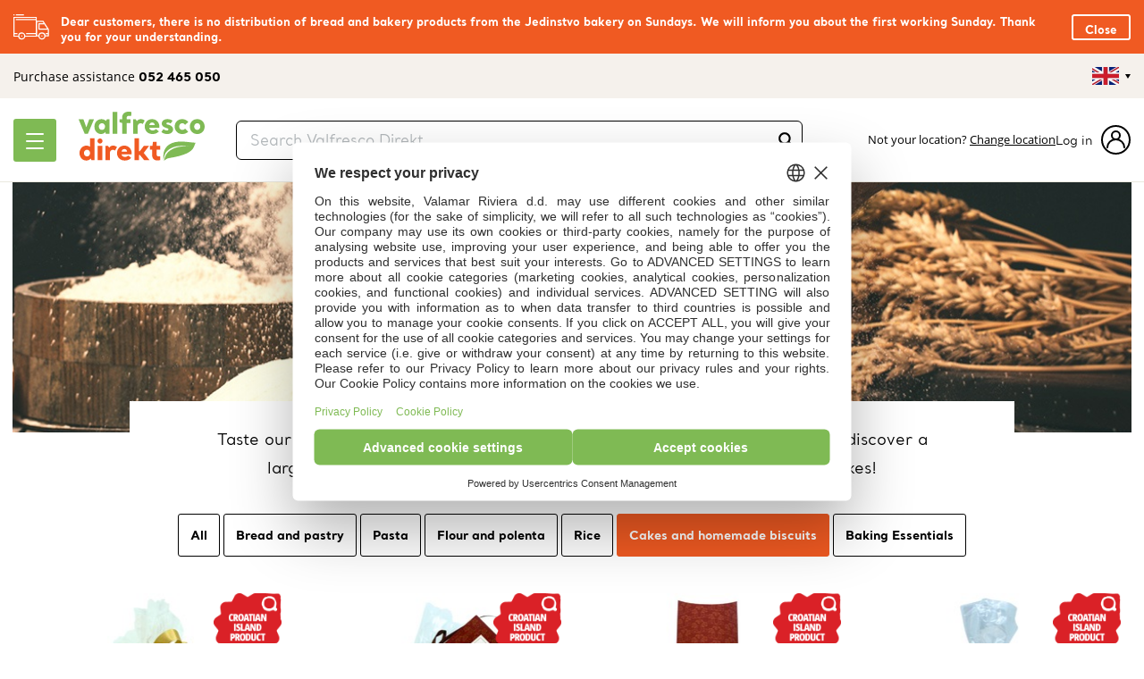

--- FILE ---
content_type: text/html; charset=utf-8
request_url: https://www.valfresco.com/en/shop/products/bakery-pasta/?cat=cakes-and-homemade-biscuits
body_size: 16843
content:



<!DOCTYPE html>
<html lang="en">
<head>
    
<!-- Google Tag Manager -->
<script type="text/javascript">
    // create dataLayer
    window.dataLayer = window.dataLayer || [];
    function gtag() {
        dataLayer.push(arguments);
    }

    // set „denied" as default for both ad and analytics storage, as well as ad_user_data and ad_personalization,
    gtag("consent", "default", {
        ad_user_data: "denied",
        ad_personalization: "denied",
        ad_storage: "denied",
        analytics_storage: "denied",
        wait_for_update: 2000 // milliseconds to wait for update
    });

    // Enable ads data redaction by default [optional]
    gtag("set", "ads_data_redaction", true);
</script>

<script type="text/javascript">
    // Google Tag Manager
    (function(w, d, s, l, i) {
        w[l] = w[l] || [];
        w[l].push({
            'gtm.start': new Date().getTime(),
            event: 'gtm.js'
        });
        var f = d.getElementsByTagName(s)[0],
            j = d.createElement(s),
            dl = l != 'dataLayer' ? '&l=' + l : '';
        j.async = true;
        j.src =
            'https://www.googletagmanager.com/gtm.js?id=' + i + dl;
        f.parentNode.insertBefore(j, f);
    })(window, document, 'script', 'dataLayer', 'GTM-WXGNKVS');
</script>

<!-- End Google Tag Manager -->
    <meta charset="utf-8">
    <!-- <meta name="viewport" content="width=device-width, initial-scale=1.0"> -->
    <meta name="viewport" content="width=device-width, initial-scale=1.0, maximum-scale=1.0, user-scalable=0"/>
    <meta http-equiv="X-UA-Compatible" content="IE=edge,chrome=1">
    <title>Valfresco - Bakery & Pasta</title>
    
    <meta name="robots" content="">
    <meta name="keywords" content="">
    <meta name="description" content="Taste our pastries and homemade pasta, bake bread from ready-made dough, discover a large selection of grain flour from local farms and try our homemade cakes!">
    <link rel="canonical" href="">
    
    
    <meta property="og:title" content="Valfresco - Bakery &amp; Pasta">
    
        <meta property="og:image" content="/media/cache/1226x280/1226x280-pekarapasta.jpg">
        

    

  <link rel="alternate" hreflang="hr" href="https://www.valfresco.com/shop/proizvodi/pekara-i-pasta/?cat=kolaci-i-domaci-keksi" />

  <link rel="alternate" hreflang="en" href="https://www.valfresco.com/en/shop/products/bakery-pasta/?cat=cakes-and-homemade-biscuits" />

  <link rel="alternate" hreflang="de" href="https://www.valfresco.com/de/shop/produkten/backerei-und-pasta/?cat=kuchen-und-hausgemachte-kekse" />



    <link rel="stylesheet" href="/static/dist/css/main.css?v=3.6.2">

    <!--[if IE]>
        <style>
            .field-select { overflow: hidden; border-right: 1px solid #b3b8bb !important; }
            .field-select select { padding-left: 5px !important; padding-right: 5px !important; width: calc(100% + 30px) !important; }
        </style>
    <![endif]-->

    
    
    <!-- Favicon -->
    <link rel="shortcut icon" href="/static/dist/img/favicon/favicon.png?v=160419" sizes="16x16 24x24 32x32 64x64">
    
    <script id="usercentrics-cmp" src="https://web.cmp.usercentrics.eu/ui/loader.js"  data-language="en" data-settings-id="o0iaJdbXHO-4T4" async></script>
    
<script type='text/javascript' id='rsyswpsdk' src='https://api.pushio.com/webpush/sdk/wpIndex_min.js' wpconfig = '{"appserviceKey":"BFfP1vz6geRlxflFUligOagzcXhgVV_eR63WzpNiH3F0Kfj3JbZ0Z6gzlTHFVuh1VWeQjFP1_4K3_pV-GKLNvcI=","apiKey":"ABETXrFD2WkQCxWECokMchFO0","accountToken":"ABEmUcziqf2_d4UGaNoGyG8A8","appver":"0.0.0","apiHost":"https://v8h1pzy-webpush.oraclersys.com","lazy":false}'></script>

    
    
    <!-- <script type='text/javascript' id='rsyswpsdk' async src='https://api.pushio.com/webpush/sdk/wpIndex_min.js' wpconfig = '{"appserviceKey":"BNzv8ZGW2WYK11mldpL-qUvB2cW-Jy9GeVJWSaQvIgX3yE3IviM4mPHEQTbXrx3-hrLCuzlLrZ_o8sS8O0410gA=","apiKey":"ABE-hdih8DosX43PZ9Hm2pRmE","accountToken":"ABEmUcziqf2_d4UGaNoGyG8A8","appver":"0.0.0","apiHost":"https://api.pushio.com","lazy":false}'></script> -->
</head>
<body class="shop lang-en" ontouchstart="void(0)">
<!-- Google Tag Manager (noscript) -->

<noscript><iframe src="https://www.googletagmanager.com/ns.html?id=GTM-WXGNKVS" height="0" width="0" style="display:none;visibility:hidden"></iframe></noscript>

<!-- End Google Tag Manager (noscript) -->

<div class="topBar">
    <div class="container1250">
        

<div class="topBarInner js-delivery-note-container">
    <img src="/static/dist/img/valfresco/icon-truck.svg" alt="">
    <div>
        <p>Dear customers, there is no distribution of bread and bakery products from the Jedinstvo bakery on Sundays. We will inform you about the first working Sunday. Thank you for your understanding.</p>
        
        <a class="topBarClose js-close-delivery-note-button" data-notification-id="13" data-language="en" href="#">Close</a>
    </div>
</div>

    </div>
</div>


<header>
    
        

<div class="valFrescoHeader2 themeGreen">
    <div class="valFrescoHeader2__Top">
        <div class="container1250">
            <div class="valFrescoHeader2__Help">
                <span>Purchase assistance <strong>052 465 050</strong></span>
            </div>
            <!-- <div class="valFrescoHeader2__TopMenus">
                <a href="/en/" class="selected">Valfresco Direkt</a>
                <a href="/en/restaurants">Valfresco Restaurants</a>
            </div> -->
            <div class="valFrescoHeader2__TopInfo">
                <!-- <div class="valFrescoHeader2__TopInfoIcons hover js-delivery-lightbox-button">
                    <img src="/static/dist/img/valfresco/icon-dostava-menu.svg" alt="">
                    <span>Free Delivery slots</span>
                </div>
                <div class="valFrescoHeader2__TopInfoIcons">
                    <img src="/static/dist/img/valfresco/icon-pomoc.svg" alt="">
                    <span>Shopping assistance 052 465 050</span>
                </div> -->
                
                    <div class="valFrescoHeader2__TopInfoLang">
                        <div class="valfrescoLang ua-language lang-en">
  <div class="ua-language-active"></div>
  <div class="ul-language-list">
      <div class="dropdown-point"></div>
        <ul class="js-language-selector">
          <li class="lang-en">
              <a data-language="en" href="/en/"></a>
          </li>
          <li class="lang-hr">
              <a data-language="hr" href="/"></a>
          </li>
          <li class="lang-de">
              <a data-language="de" href="/de/"></a>
          </li>
        </ul>
  </div>
</div>
                    </div>
                
            </div>
        </div>
    </div>
    <div class="valFrescoHeader2__Main js-sticky-header">
        <div class="container1250">

            <div class="valFrescoHeader2__MainButton">
                <div class="valFrescoHeader2__MainButtonIcon">
                    <span></span>
                    <span></span>
                    <span></span>
                </div>
                <!-- <span class="valFrescoHeader2__MainButtonTxt">Shop</span> -->
            </div>

            <div class="valFrescoHeader2__MainLogo">
                <a href="/en/">
                    <img src="/static/dist/img/valfresco/logo-valfresco-direkt.svg" alt="">
                    
                </a>
            </div>

            <div class="valFrescoHeader2__MainSearch js-searchbox-container">
                <input class="searchInput js-search-input" type="text" placeholder="Search Valfresco Direkt">
                <div class="searchInput__Submit js-search-submit-button">
                    <img src="/static/dist/img/valfresco/icon-search.svg" alt="">
                </div>
                <div class="searchDropdown js-search-suggestions-container"></div>
            </div>
            
                
<div class="valFrescoHeader2__MainLocation">
  <span><strong></strong></span>
  <span>Not your location? <a href="#" class="js-change-customer-location">Change location</a></span>
</div>
            
            
            

    <div class="headerLoginBox js-login-btn">
        <span>Log in</span>
        <svg width="33" height="33" viewBox="0 0 33 33" xmlns="http://www.w3.org/2000/svg">
            <g transform="translate(1 1)" stroke="#000" stroke-width="2" fill="none" fill-rule="evenodd">
                <path d="M25 24c0-4.97-4.253-9-9.5-9S6 19.03 6 24" stroke-linecap="round"/>
                <circle stroke-linecap="round" cx="15.5" cy="10.5" r="4.5"/>
                <circle cx="15.5" cy="15.5" r="15.5"/>
            </g>
        </svg>                
    </div>

        </div>
    </div>
</div>

    
<div class="valFrescoHeader2__MainMenu themeGreen">
    <div class="mainMenu__Lvl1">
        <div class="mobileOnly500">
            <div class="loginInBoxMobile">
                
                    <div class="loginInBoxMobile__Content">
                        <p><strong></strong></p>
                        <p>Not your location? <a href="#" class="js-change-customer-location">Change location</a></p>
                    </div>
                
                
                    <a href="#" class="headerLoginBox js-login-btn">
                        <span>Log in</span>
                
                    <svg width="33" height="33" viewBox="0 0 33 33">
                        <g transform="translate(1 1)" stroke="#000" stroke-width="2" fill="none" fill-rule="evenodd">
                            <path d="M25 24c0-4.97-4.253-9-9.5-9S6 19.03 6 24" stroke-linecap="round"/>
                            <circle stroke-linecap="round" cx="15.5" cy="10.5" r="4.5"/>
                            <circle cx="15.5" cy="15.5" r="15.5"/>
                        </g>
                    </svg>
                </a>
            </div>
        </div>
      <h2 class="notMobile768">All Products</h2>
      <ul class="mainMenu__Lvl1Top">
        
            <li class="hasChildren" data-mnemonic="VALFRESCO-KUZINA">
                
                    <span>Valfresco Kitchen</span>
                    <div class="mainMenu__Lvl2">
                        <div class="mainMenu__Lvl2Inner">
                            <h2 class="mainMenu__Lvl2Back mobileOnly768">
                                <svg width="15" height="14" viewBox="0 0 15 14" class="icon icon-cta-back" role="img" aria-hidden="true" fill="currentColor"><path d="M3.757 8H13.5a1 1 0 0 0 0-2H3.757l3.95-3.95A1 1 0 0 0 6.293.636L.636 6.293-.071 7l.707.707 5.657 5.657a1 1 0 0 0 1.414-1.414L3.757 8z" fill-rule="evenodd"/></svg>
                                <span>Back</span>
                            </h2>
                            <h2 class="mainMenu__Lvl2Title">Valfresco Kitchen</h2>
                            <ul>
                                
                                    <li>
                                        <a href="/en/shop/products/valfresco-kitchen/?cat=soups-and-stews">Soups and stews</a>
                                    </li>
                                
                                    <li>
                                        <a href="/en/shop/products/valfresco-kitchen/?cat=salads">Salads</a>
                                    </li>
                                
                                    <li>
                                        <a href="/en/shop/products/valfresco-kitchen/?cat=pastas-and-sauces">Pastas and sauces</a>
                                    </li>
                                
                                    <li>
                                        <a href="/en/shop/products/valfresco-kitchen/?cat=main-courses">Main courses</a>
                                    </li>
                                
                                    <li>
                                        <a href="/en/shop/products/valfresco-kitchen/?cat=meat-for-cooking-roasting-and-grilling-1">Meat for cooking, roasting and grilling</a>
                                    </li>
                                
                                    <li>
                                        <a href="/en/shop/products/valfresco-kitchen/?cat=side-dishes">Side Dishes</a>
                                    </li>
                                
                                    <li>
                                        <a href="/en/shop/products/valfresco-kitchen/?cat=desserts">Desserts</a>
                                    </li>
                                
                                    <li>
                                        <a href="/en/shop/products/valfresco-kitchen/?cat=fresh-dough">Fresh dough</a>
                                    </li>
                                
                                    <li>
                                        <a href="/en/shop/products/valfresco-kitchen/?cat=daily-menu">Daily menu</a>
                                    </li>
                                
                                
                                    <li class="mainMenu__Lvl2All">
                                        <a href="/en/shop/products/valfresco-kitchen/">Browse all in Valfresco Kitchen</a>
                                    </li>
                                
                            </ul>
                            <div class="mainMenu__Close"></div>
                        </div>
                    </div>
                
              
                <a class="absoluteMenuLink" href="/en/shop/products/valfresco-kitchen/"></a>
              
            </li>
        
            <li class="hasChildren" data-mnemonic="VOCE-POVRCE">
                
                    <span>Fruits &amp; Veggies</span>
                    <div class="mainMenu__Lvl2">
                        <div class="mainMenu__Lvl2Inner">
                            <h2 class="mainMenu__Lvl2Back mobileOnly768">
                                <svg width="15" height="14" viewBox="0 0 15 14" class="icon icon-cta-back" role="img" aria-hidden="true" fill="currentColor"><path d="M3.757 8H13.5a1 1 0 0 0 0-2H3.757l3.95-3.95A1 1 0 0 0 6.293.636L.636 6.293-.071 7l.707.707 5.657 5.657a1 1 0 0 0 1.414-1.414L3.757 8z" fill-rule="evenodd"/></svg>
                                <span>Back</span>
                            </h2>
                            <h2 class="mainMenu__Lvl2Title">Fruits &amp; Veggies</h2>
                            <ul>
                                
                                    <li>
                                        <a href="/en/shop/products/fruits-veggies/?cat=fruits">Fruits</a>
                                    </li>
                                
                                    <li>
                                        <a href="/en/shop/products/fruits-veggies/?cat=vegetables">Vegetables</a>
                                    </li>
                                
                                    <li>
                                        <a href="/en/shop/products/fruits-veggies/?cat=dried-fruits-nuts-and-seeds">Dried fruits, nuts and seeds</a>
                                    </li>
                                
                                
                                    <li class="mainMenu__Lvl2All">
                                        <a href="/en/shop/products/fruits-veggies/">Browse all in Fruits &amp; Veggies</a>
                                    </li>
                                
                            </ul>
                            <div class="mainMenu__Close"></div>
                        </div>
                    </div>
                
              
                <a class="absoluteMenuLink" href="/en/shop/products/fruits-veggies/"></a>
              
            </li>
        
            <li class="hasChildren" data-mnemonic="DELIKATESE">
                
                    <span>Delicacies</span>
                    <div class="mainMenu__Lvl2">
                        <div class="mainMenu__Lvl2Inner">
                            <h2 class="mainMenu__Lvl2Back mobileOnly768">
                                <svg width="15" height="14" viewBox="0 0 15 14" class="icon icon-cta-back" role="img" aria-hidden="true" fill="currentColor"><path d="M3.757 8H13.5a1 1 0 0 0 0-2H3.757l3.95-3.95A1 1 0 0 0 6.293.636L.636 6.293-.071 7l.707.707 5.657 5.657a1 1 0 0 0 1.414-1.414L3.757 8z" fill-rule="evenodd"/></svg>
                                <span>Back</span>
                            </h2>
                            <h2 class="mainMenu__Lvl2Title">Delicacies</h2>
                            <ul>
                                
                                    <li>
                                        <a href="/en/shop/products/delicacies/?cat=oil-and-vinegar">Oil and vinegar</a>
                                    </li>
                                
                                    <li>
                                        <a href="/en/shop/products/delicacies/?cat=truffles-and-olives">Truffles and olives</a>
                                    </li>
                                
                                    <li>
                                        <a href="/en/shop/products/delicacies/?cat=salsas-and-sauces">Salsas and sauces</a>
                                    </li>
                                
                                    <li>
                                        <a href="/en/shop/products/delicacies/?cat=preserved-food">Preserved Food</a>
                                    </li>
                                
                                    <li>
                                        <a href="/en/shop/products/delicacies/?cat=honey-1">Honey</a>
                                    </li>
                                
                                    <li>
                                        <a href="/en/shop/products/delicacies/?cat=jams-and-spreads">Jams and spreads</a>
                                    </li>
                                
                                    <li>
                                        <a href="/en/shop/products/delicacies/?cat=tea">Tea</a>
                                    </li>
                                
                                    <li>
                                        <a href="/en/shop/products/delicacies/?cat=spices">Spices</a>
                                    </li>
                                
                                
                                    <li class="mainMenu__Lvl2All">
                                        <a href="/en/shop/products/delicacies/">Browse all in Delicacies</a>
                                    </li>
                                
                            </ul>
                            <div class="mainMenu__Close"></div>
                        </div>
                    </div>
                
              
                <a class="absoluteMenuLink" href="/en/shop/products/delicacies/"></a>
              
            </li>
        
            <li class="hasChildren" data-mnemonic="VINO-CO">
                
                    <span>Wine &amp; Co</span>
                    <div class="mainMenu__Lvl2">
                        <div class="mainMenu__Lvl2Inner">
                            <h2 class="mainMenu__Lvl2Back mobileOnly768">
                                <svg width="15" height="14" viewBox="0 0 15 14" class="icon icon-cta-back" role="img" aria-hidden="true" fill="currentColor"><path d="M3.757 8H13.5a1 1 0 0 0 0-2H3.757l3.95-3.95A1 1 0 0 0 6.293.636L.636 6.293-.071 7l.707.707 5.657 5.657a1 1 0 0 0 1.414-1.414L3.757 8z" fill-rule="evenodd"/></svg>
                                <span>Back</span>
                            </h2>
                            <h2 class="mainMenu__Lvl2Title">Wine &amp; Co</h2>
                            <ul>
                                
                                    <li>
                                        <a href="/en/shop/products/wine-co/?cat=wine">Wine</a>
                                    </li>
                                
                                    <li>
                                        <a href="/en/shop/products/wine-co/?cat=Beer">Beer</a>
                                    </li>
                                
                                    <li>
                                        <a href="/en/shop/products/wine-co/?cat=schnapps-spirits-and-liqueurs">Schnapps, spirits and liqueurs</a>
                                    </li>
                                
                                    <li>
                                        <a href="/en/shop/products/wine-co/?cat=juices-and-water">Juices and Water</a>
                                    </li>
                                
                                
                                    <li class="mainMenu__Lvl2All">
                                        <a href="/en/shop/products/wine-co/">Browse all in Wine &amp; Co</a>
                                    </li>
                                
                            </ul>
                            <div class="mainMenu__Close"></div>
                        </div>
                    </div>
                
              
                <a class="absoluteMenuLink" href="/en/shop/products/wine-co/"></a>
              
            </li>
        
            <li class="hasChildren" data-mnemonic="PEKARA-PASTA">
                
                    <span>Bakery &amp; Pasta</span>
                    <div class="mainMenu__Lvl2">
                        <div class="mainMenu__Lvl2Inner">
                            <h2 class="mainMenu__Lvl2Back mobileOnly768">
                                <svg width="15" height="14" viewBox="0 0 15 14" class="icon icon-cta-back" role="img" aria-hidden="true" fill="currentColor"><path d="M3.757 8H13.5a1 1 0 0 0 0-2H3.757l3.95-3.95A1 1 0 0 0 6.293.636L.636 6.293-.071 7l.707.707 5.657 5.657a1 1 0 0 0 1.414-1.414L3.757 8z" fill-rule="evenodd"/></svg>
                                <span>Back</span>
                            </h2>
                            <h2 class="mainMenu__Lvl2Title">Bakery &amp; Pasta</h2>
                            <ul>
                                
                                    <li>
                                        <a href="/en/shop/products/bakery-pasta/?cat=bread-and-pastry">Bread and pastry</a>
                                    </li>
                                
                                    <li>
                                        <a href="/en/shop/products/bakery-pasta/?cat=pasta">Pasta</a>
                                    </li>
                                
                                    <li>
                                        <a href="/en/shop/products/bakery-pasta/?cat=flour-and-polenta">Flour and polenta</a>
                                    </li>
                                
                                    <li>
                                        <a href="/en/shop/products/bakery-pasta/?cat=rice">Rice</a>
                                    </li>
                                
                                    <li>
                                        <a href="/en/shop/products/bakery-pasta/?cat=cakes-and-homemade-biscuits">Cakes and homemade biscuits</a>
                                    </li>
                                
                                    <li>
                                        <a href="/en/shop/products/bakery-pasta/?cat=baking-essentials">Baking Essentials</a>
                                    </li>
                                
                                
                                    <li class="mainMenu__Lvl2All">
                                        <a href="/en/shop/products/bakery-pasta/">Browse all in Bakery &amp; Pasta</a>
                                    </li>
                                
                            </ul>
                            <div class="mainMenu__Close"></div>
                        </div>
                    </div>
                
              
                <a class="absoluteMenuLink" href="/en/shop/products/bakery-pasta/"></a>
              
            </li>
        
            <li class="hasChildren" data-mnemonic="MESO-RIBA">
                
                    <span>Meat &amp; Fish</span>
                    <div class="mainMenu__Lvl2">
                        <div class="mainMenu__Lvl2Inner">
                            <h2 class="mainMenu__Lvl2Back mobileOnly768">
                                <svg width="15" height="14" viewBox="0 0 15 14" class="icon icon-cta-back" role="img" aria-hidden="true" fill="currentColor"><path d="M3.757 8H13.5a1 1 0 0 0 0-2H3.757l3.95-3.95A1 1 0 0 0 6.293.636L.636 6.293-.071 7l.707.707 5.657 5.657a1 1 0 0 0 1.414-1.414L3.757 8z" fill-rule="evenodd"/></svg>
                                <span>Back</span>
                            </h2>
                            <h2 class="mainMenu__Lvl2Title">Meat &amp; Fish</h2>
                            <ul>
                                
                                    <li>
                                        <a href="/en/shop/products/meat-fish/?cat=meat-for-cooking-roasting-and-grilling">Meat for cooking, roasting and grilling</a>
                                    </li>
                                
                                    <li>
                                        <a href="/en/shop/products/meat-fish/?cat=meat-products">Meat products</a>
                                    </li>
                                
                                    <li>
                                        <a href="/en/shop/products/meat-fish/?cat=fish-and-seafood">Fish and Seafood</a>
                                    </li>
                                
                                
                                    <li class="mainMenu__Lvl2All">
                                        <a href="/en/shop/products/meat-fish/">Browse all in Meat &amp; Fish</a>
                                    </li>
                                
                            </ul>
                            <div class="mainMenu__Close"></div>
                        </div>
                    </div>
                
              
                <a class="absoluteMenuLink" href="/en/shop/products/meat-fish/"></a>
              
            </li>
        
            <li class="hasChildren" data-mnemonic="MLIJEKO-SIR-JAJA">
                
                    <span>Dairy &amp; Eggs</span>
                    <div class="mainMenu__Lvl2">
                        <div class="mainMenu__Lvl2Inner">
                            <h2 class="mainMenu__Lvl2Back mobileOnly768">
                                <svg width="15" height="14" viewBox="0 0 15 14" class="icon icon-cta-back" role="img" aria-hidden="true" fill="currentColor"><path d="M3.757 8H13.5a1 1 0 0 0 0-2H3.757l3.95-3.95A1 1 0 0 0 6.293.636L.636 6.293-.071 7l.707.707 5.657 5.657a1 1 0 0 0 1.414-1.414L3.757 8z" fill-rule="evenodd"/></svg>
                                <span>Back</span>
                            </h2>
                            <h2 class="mainMenu__Lvl2Title">Dairy &amp; Eggs</h2>
                            <ul>
                                
                                    <li>
                                        <a href="/en/shop/products/dairy-eggs/?cat=cheese">Cheese</a>
                                    </li>
                                
                                    <li>
                                        <a href="/en/shop/products/dairy-eggs/?cat=eggs">Eggs</a>
                                    </li>
                                
                                    <li>
                                        <a href="/en/shop/products/dairy-eggs/?cat=milk-yogurt-and-other-dairy-products">Milk, yogurt and other dairy products</a>
                                    </li>
                                
                                
                                    <li class="mainMenu__Lvl2All">
                                        <a href="/en/shop/products/dairy-eggs/">Browse all in Dairy &amp; Eggs</a>
                                    </li>
                                
                            </ul>
                            <div class="mainMenu__Close"></div>
                        </div>
                    </div>
                
              
                <a class="absoluteMenuLink" href="/en/shop/products/dairy-eggs/"></a>
              
            </li>
        
            <li class="hasChildren" data-mnemonic="POSEBNA_PREHRANA">
                
                    <span>Special diet</span>
                    <div class="mainMenu__Lvl2">
                        <div class="mainMenu__Lvl2Inner">
                            <h2 class="mainMenu__Lvl2Back mobileOnly768">
                                <svg width="15" height="14" viewBox="0 0 15 14" class="icon icon-cta-back" role="img" aria-hidden="true" fill="currentColor"><path d="M3.757 8H13.5a1 1 0 0 0 0-2H3.757l3.95-3.95A1 1 0 0 0 6.293.636L.636 6.293-.071 7l.707.707 5.657 5.657a1 1 0 0 0 1.414-1.414L3.757 8z" fill-rule="evenodd"/></svg>
                                <span>Back</span>
                            </h2>
                            <h2 class="mainMenu__Lvl2Title">Special diet</h2>
                            <ul>
                                
                                    <li>
                                        <a href="/en/shop/products/special-diet/?cat=gluten-free">Gluten free</a>
                                    </li>
                                
                                    <li>
                                        <a href="/en/shop/products/special-diet/?cat=lactose-free">Lactose free</a>
                                    </li>
                                
                                    <li>
                                        <a href="/en/shop/products/special-diet/?cat=sugar-free">Sugar free</a>
                                    </li>
                                
                                    <li>
                                        <a href="/en/shop/products/special-diet/?cat=organic-farming">Organic farming</a>
                                    </li>
                                
                                    <li>
                                        <a href="/en/shop/products/special-diet/?cat=vegan-1">Vegan</a>
                                    </li>
                                
                                
                                    <li class="mainMenu__Lvl2All">
                                        <a href="/en/shop/products/special-diet/">Browse all in Special diet</a>
                                    </li>
                                
                            </ul>
                            <div class="mainMenu__Close"></div>
                        </div>
                    </div>
                
              
                <a class="absoluteMenuLink" href="/en/shop/products/special-diet/"></a>
              
            </li>
        
            <li class="hasChildren" data-mnemonic="POKLONI">
                
                    <span>Gifts</span>
                    <div class="mainMenu__Lvl2">
                        <div class="mainMenu__Lvl2Inner">
                            <h2 class="mainMenu__Lvl2Back mobileOnly768">
                                <svg width="15" height="14" viewBox="0 0 15 14" class="icon icon-cta-back" role="img" aria-hidden="true" fill="currentColor"><path d="M3.757 8H13.5a1 1 0 0 0 0-2H3.757l3.95-3.95A1 1 0 0 0 6.293.636L.636 6.293-.071 7l.707.707 5.657 5.657a1 1 0 0 0 1.414-1.414L3.757 8z" fill-rule="evenodd"/></svg>
                                <span>Back</span>
                            </h2>
                            <h2 class="mainMenu__Lvl2Title">Gifts</h2>
                            <ul>
                                
                                    <li>
                                        <a href="/en/shop/products/gifts/?cat=gift-baskets-2">Gift Baskets</a>
                                    </li>
                                
                                    <li>
                                        <a href="/en/shop/products/gifts/?cat=gift-vouchers">Gift Vouchers</a>
                                    </li>
                                
                                    <li>
                                        <a href="/en/shop/products/gifts/?cat=sweets-1">Sweets</a>
                                    </li>
                                
                                
                                    <li class="mainMenu__Lvl2All">
                                        <a href="/en/shop/products/gifts/">Browse all in Gifts</a>
                                    </li>
                                
                            </ul>
                            <div class="mainMenu__Close"></div>
                        </div>
                    </div>
                
              
                <a class="absoluteMenuLink" href="/en/shop/products/gifts/"></a>
              
            </li>
        
            <li class="hasChildren" data-mnemonic="DROGERIJA">
                
                    <span>Beauty &amp; Hygiene</span>
                    <div class="mainMenu__Lvl2">
                        <div class="mainMenu__Lvl2Inner">
                            <h2 class="mainMenu__Lvl2Back mobileOnly768">
                                <svg width="15" height="14" viewBox="0 0 15 14" class="icon icon-cta-back" role="img" aria-hidden="true" fill="currentColor"><path d="M3.757 8H13.5a1 1 0 0 0 0-2H3.757l3.95-3.95A1 1 0 0 0 6.293.636L.636 6.293-.071 7l.707.707 5.657 5.657a1 1 0 0 0 1.414-1.414L3.757 8z" fill-rule="evenodd"/></svg>
                                <span>Back</span>
                            </h2>
                            <h2 class="mainMenu__Lvl2Title">Beauty &amp; Hygiene</h2>
                            <ul>
                                
                                    <li>
                                        <a href="/en/shop/products/beauty-hygiene/?cat=natural-cosmetics">Natural Cosmetics</a>
                                    </li>
                                
                                    <li>
                                        <a href="/en/shop/products/beauty-hygiene/?cat=dental-care">Dental Care</a>
                                    </li>
                                
                                    <li>
                                        <a href="/en/shop/products/beauty-hygiene/?cat=body-and-hair-care-1">Body and Hair Care</a>
                                    </li>
                                
                                    <li>
                                        <a href="/en/shop/products/beauty-hygiene/?cat=baby-childcare">Baby &amp; Childcare</a>
                                    </li>
                                
                                    <li>
                                        <a href="/en/shop/products/beauty-hygiene/?cat=personal-hygiene">Personal Hygiene</a>
                                    </li>
                                
                                    <li>
                                        <a href="/en/shop/products/beauty-hygiene/?cat=insect-protection">Insect Protection</a>
                                    </li>
                                
                                    <li>
                                        <a href="/en/shop/products/beauty-hygiene/?cat=cleaning-and-laundry-products">Cleaning and Laundry Products</a>
                                    </li>
                                
                                
                                    <li class="mainMenu__Lvl2All">
                                        <a href="/en/shop/products/beauty-hygiene/">Browse all in Beauty &amp; Hygiene</a>
                                    </li>
                                
                            </ul>
                            <div class="mainMenu__Close"></div>
                        </div>
                    </div>
                
              
                <a class="absoluteMenuLink" href="/en/shop/products/beauty-hygiene/"></a>
              
            </li>
        
            <li class="hasChildren" data-mnemonic="MARKET">
                
                    <span>E-market</span>
                    <div class="mainMenu__Lvl2">
                        <div class="mainMenu__Lvl2Inner">
                            <h2 class="mainMenu__Lvl2Back mobileOnly768">
                                <svg width="15" height="14" viewBox="0 0 15 14" class="icon icon-cta-back" role="img" aria-hidden="true" fill="currentColor"><path d="M3.757 8H13.5a1 1 0 0 0 0-2H3.757l3.95-3.95A1 1 0 0 0 6.293.636L.636 6.293-.071 7l.707.707 5.657 5.657a1 1 0 0 0 1.414-1.414L3.757 8z" fill-rule="evenodd"/></svg>
                                <span>Back</span>
                            </h2>
                            <h2 class="mainMenu__Lvl2Title">E-market</h2>
                            <ul>
                                
                                    <li>
                                        <a href="/en/shop/products/e-market-2/?cat=textile">Textile</a>
                                    </li>
                                
                                    <li>
                                        <a href="/en/shop/products/e-market-2/?cat=coffee-tea-and-cocoa">Coffee, tea and cocoa</a>
                                    </li>
                                
                                    <li>
                                        <a href="/en/shop/products/e-market-2/?cat=oils-spices-and-sauces">Oils, Spices and Sauces</a>
                                    </li>
                                
                                    <li>
                                        <a href="/en/shop/products/e-market-2/?cat=canned-food-and-soups">Canned food and soups</a>
                                    </li>
                                
                                    <li>
                                        <a href="/en/shop/products/e-market-2/?cat=childrens-food-flakes-and-cereals">Children&#39;s food, flakes and cereals</a>
                                    </li>
                                
                                    <li>
                                        <a href="/en/shop/products/e-market-2/?cat=sweets-and-snacks">Sweets and Snacks</a>
                                    </li>
                                
                                    <li>
                                        <a href="/en/shop/products/e-market-2/?cat=pets">Pets</a>
                                    </li>
                                
                                    <li>
                                        <a href="/en/shop/products/e-market-2/?cat=household-supplies">Household Supplies</a>
                                    </li>
                                
                                    <li>
                                        <a href="/en/shop/products/e-market-2/?cat=camping-equipment">Camping Equipment</a>
                                    </li>
                                
                                    <li>
                                        <a href="/en/shop/products/e-market-2/?cat=party-assortment">Party Assortment</a>
                                    </li>
                                
                                
                                    <li class="mainMenu__Lvl2All">
                                        <a href="/en/shop/products/e-market-2/">Browse all in E-market</a>
                                    </li>
                                
                            </ul>
                            <div class="mainMenu__Close"></div>
                        </div>
                    </div>
                
              
                <a class="absoluteMenuLink" href="/en/shop/products/e-market-2/"></a>
              
            </li>
        
            <li data-mnemonic="OGRANICENA-CIJENA">
                
                    <span>
                        <a href="/en/shop/products/fixed-price/">Fixed price</a>
                    </span>
              
              
            </li>
        
            <li class="hasChildren li-sdd" data-mnemonic="same-day-delivery">
                
                    <span>Same-Day Delivery</span>
                    <div class="mainMenu__Lvl2">
                        <div class="mainMenu__Lvl2Inner">
                            <h2 class="mainMenu__Lvl2Back mobileOnly768">
                                <svg width="15" height="14" viewBox="0 0 15 14" class="icon icon-cta-back" role="img" aria-hidden="true" fill="currentColor"><path d="M3.757 8H13.5a1 1 0 0 0 0-2H3.757l3.95-3.95A1 1 0 0 0 6.293.636L.636 6.293-.071 7l.707.707 5.657 5.657a1 1 0 0 0 1.414-1.414L3.757 8z" fill-rule="evenodd"/></svg>
                                <span>Back</span>
                            </h2>
                            <h2 class="mainMenu__Lvl2Title">Same-Day Delivery</h2>
                            <ul>
                                
                                    <li>
                                        <a href="/en/shop/products/same-day-delivery/?cat=fruits-veggies">Fruits &amp; Veggies</a>
                                    </li>
                                
                                    <li>
                                        <a href="/en/shop/products/same-day-delivery/?cat=delicacies">Delicacies</a>
                                    </li>
                                
                                    <li>
                                        <a href="/en/shop/products/same-day-delivery/?cat=wine-co">Wine &amp; Co</a>
                                    </li>
                                
                                    <li>
                                        <a href="/en/shop/products/same-day-delivery/?cat=bakery-pasta">Bakery &amp; Pasta</a>
                                    </li>
                                
                                    <li>
                                        <a href="/en/shop/products/same-day-delivery/?cat=meat-fish">Meat &amp; Fish</a>
                                    </li>
                                
                                    <li>
                                        <a href="/en/shop/products/same-day-delivery/?cat=dairy-eggs">Dairy &amp; Eggs</a>
                                    </li>
                                
                                    <li>
                                        <a href="/en/shop/products/same-day-delivery/?cat=valfresco-kitchen">Valfresco Kitchen</a>
                                    </li>
                                
                                    <li>
                                        <a href="/en/shop/products/same-day-delivery/?cat=e-market-2">E-market</a>
                                    </li>
                                
                                    <li>
                                        <a href="/en/shop/products/same-day-delivery/?cat=beauty-hygiene">Beauty &amp; Hygiene</a>
                                    </li>
                                
                                    <li>
                                        <a href="/en/shop/products/same-day-delivery/?cat=gifts">Gifts</a>
                                    </li>
                                
                                    <li>
                                        <a href="/en/shop/products/same-day-delivery/?cat=special-diet">Special diet</a>
                                    </li>
                                
                                    <li>
                                        <a href="/en/shop/products/same-day-delivery/?cat=fixed-price">Fixed price</a>
                                    </li>
                                
                                
                            </ul>
                            <div class="mainMenu__Close"></div>
                        </div>
                    </div>
                
              
            </li>
        
        
            <li class="li-ml"><span><a href="/en/user/my-lists/shopping-list/">My lists</a></span></li>
        
      </ul>
      
      
<ul class="mainMenu__Lvl1Bottom">
    <li>
        <div>
            <img class="svgFish" src="/static/dist/img/valfresco/icon-dostava-ribe.svg" alt="">
        </div>
        <span>
            <a href="/en/fresh-fish-delivery">Fresh Fish Delivery</a>
        </span>
    </li>
</ul> 

<div class="mainMenu__Lvl1BottomLast mobileOnly1024">
    
        <ul class="navMobileLang js-language-selector">
            <li class="lang-hr">
                <a data-language="hr" href="/"></a>
            </li>
            <li class="lang-en">
                <a data-language="en" href="/en/"></a>
            </li>
            <li class="lang-de">
              <a data-language="de" href="/de/"></a>
            </li>
        </ul>
    
    <ul class="mainMenu__TabletMobile">
        
            <li><a href="/en/about-us">About Us</a></li>
        
            <li><a href="/en/contact">Contact</a></li>
        
            <li><a href="/en/faq">FAQ</a></li>
        
            <li><a href="/en/delivery">Delivery</a></li>
        
            <li><a href="/en/safety-and-delivery">Safety</a></li>
        
            <li><a href="/en/privacy-policy">Privacy policy</a></li>
        
            <li><a href="/en/general-terms-and-conditions">General Terms and Conditions</a></li>
        
            <li><a href="/en/Sustainability">Sustainability</a></li>
        
            <li><a href="/en/list-of-price-capped-products">Price Cap</a></li>
        
            <li><a href="/en/cookie-policy">Cookie policy</a></li>
        
            <li><a href="#cookie">Cookie Settings</a></li>
        
    </ul>
</div>
  </div>
  <div class="mainMenu__Close"></div>
</div>
 
    
</header>

<div class="globalOverlay"></div>


<section class="content" role="main">

    <div class="categoryPagesHeader">
        <div class="categoryPagesHeader__Image" style="background-image: url(/media/cache/1226x280/1226x280-pekarapasta.jpg);">
            <h1>Bakery &amp; Pasta</h1>
        </div>
        
            <div class="categoryPagesHeader__Txt">
                <p>Taste our pastries and homemade pasta, bake bread from ready-made dough, discover a large selection of grain flour from local farms and try our homemade cakes!</p>
            </div>
        
        <div class="categoryPagesHeader__FilterBtn js-mobile-open-category-filter-lightbox"><span></span> Filter</div>
        <div class="js-selected-category-status categoryPagesHeader__FiltersSelected mobileOnly"></div>
        <div class="categoryPagesHeader__List notMobile js-product-category-filter-menu">
            
                <a href=""  data-slug="bakery-pasta">All</a>
                
                    <a href="/en/shop/products/bakery-pasta/?cat=bread-and-pastry"  data-slug="bread-and-pastry">Bread and pastry</a>
                
                    <a href="/en/shop/products/bakery-pasta/?cat=pasta"  data-slug="pasta">Pasta</a>
                
                    <a href="/en/shop/products/bakery-pasta/?cat=flour-and-polenta"  data-slug="flour-and-polenta">Flour and polenta</a>
                
                    <a href="/en/shop/products/bakery-pasta/?cat=rice"  data-slug="rice">Rice</a>
                
                    <a href="/en/shop/products/bakery-pasta/?cat=cakes-and-homemade-biscuits"  class="selected" data-slug="cakes-and-homemade-biscuits">Cakes and homemade biscuits</a>
                
                    <a href="/en/shop/products/bakery-pasta/?cat=baking-essentials"  data-slug="baking-essentials">Baking Essentials</a>
                
            
        </div>

    </div>

    <div class="container pad-t4 mar-b4 js-empty-results-notice" style="display:none">
        <div class="row">
            <div class="col-max-4 ta-c">
                <p>Currently no items in this category.</p>
            </div>
        </div>
    </div>

    <div class="online-shop-list">
        <div class="online-shop-wrapper">
            <div class="online-shop-list-wrapper js-browser-item-view">

                
                    


<article data-slug="rapska-torta-in-the-traditional-snail-shape-500-g" >
    <a class="shop-list-item" href="/en/shop/product/rapska-torta-in-the-traditional-snail-shape-500-g/">
        
            
                <div class="shop-list-item-image">
                    
                    
                    <div class="stickersTop">
                        
                            <div class="sticker sticker--HRV-OTOCNI-PROIZVOD"></div>
                        
                    </div>
                    <img class="lazyload" data-src="/media/cache/228x228/rabska-torta-velika-2-3.jpg" alt="Rapska torta in the traditional snail shape 500 g">
                    
<div class="productTags onCategory">
    
        <span>Local</span>
    
        <span>Northern Adriatic</span>
    
    
</div>
                </div>
                
        
        <div class="info">
            <p class="heading-info-1">
                
                <span>VILMA SLASTICE D.O.O.</span>
                
            </p>
            <p class="heading-info-2">Rapska torta in the traditional snail shape 500 g</p>
            <p class="lowest-price-holder">
                
            </p>
            
            <var>32,00 <abbr title="">EUR</abbr> </var>
            
            
            <p class="anchored-price">
                <span>Price 02/05/2025: 32,00 EUR</span>
            </p>
            
        </div>
    </a>
    
    <div class="cartAddStatus js-item-controller" data-slug="rapska-torta-in-the-traditional-snail-shape-500-g">
        <button class="cartAdd  js-add-to-cart-from-slug-button">Add</button>
        <div class="cartStatus">
            <span class="js-decrease-button"><i>−</i></span>
            <div class="cartStatusNo"><i class="js-quantity-status">1</i> PCs.</div>
            <span class="js-increase-button"><i>+</i></span>
        </div>
    </div>
    
</article>

                
                    


<article data-slug="rapska-torta-round-shape-100-g" >
    <a class="shop-list-item" href="/en/shop/product/rapska-torta-round-shape-100-g/">
        
            
                <div class="shop-list-item-image">
                    
                    
                    <div class="stickersTop">
                        
                            <div class="sticker sticker--HRV-OTOCNI-PROIZVOD"></div>
                        
                    </div>
                    <img class="lazyload" data-src="/media/cache/228x228/rabska-torta-mala-5.jpg" alt="Rapska torta round shape 100 g">
                    
<div class="productTags onCategory">
    
        <span>Local</span>
    
        <span>Northern Adriatic</span>
    
    
</div>
                </div>
                
        
        <div class="info">
            <p class="heading-info-1">
                
                <span>VILMA SLASTICE D.O.O.</span>
                
            </p>
            <p class="heading-info-2">Rapska torta round shape 100 g</p>
            <p class="lowest-price-holder">
                
            </p>
            
            <var>6,30 <abbr title="">EUR</abbr> </var>
            
            
            <p class="anchored-price">
                <span>Price 02/05/2025: 6,30 EUR</span>
            </p>
            
        </div>
    </a>
    
    <div class="cartAddStatus js-item-controller" data-slug="rapska-torta-round-shape-100-g">
        <button class="cartAdd  js-add-to-cart-from-slug-button">Add</button>
        <div class="cartStatus">
            <span class="js-decrease-button"><i>−</i></span>
            <div class="cartStatusNo"><i class="js-quantity-status">1</i> PCs.</div>
            <span class="js-increase-button"><i>+</i></span>
        </div>
    </div>
    
</article>

                
                    


<article data-slug="rapska-torta-ea-bar-200-g" >
    <a class="shop-list-item" href="/en/shop/product/rapska-torta-ea-bar-200-g/">
        
            
                <div class="shop-list-item-image">
                    
                    
                    <div class="stickersTop">
                        
                            <div class="sticker sticker--HRV-OTOCNI-PROIZVOD"></div>
                        
                    </div>
                    <img class="lazyload" data-src="/media/cache/228x228/rabska-torta-200g-3.jpg" alt="Rapska torta E.A. bar 200 g">
                    
<div class="productTags onCategory">
    
        <span>Local</span>
    
        <span>Northern Adriatic</span>
    
    
</div>
                </div>
                
        
        <div class="info">
            <p class="heading-info-1">
                
                <span>VILMA SLASTICE D.O.O.</span>
                
            </p>
            <p class="heading-info-2">Rapska torta E.A. bar 200 g</p>
            <p class="lowest-price-holder">
                
            </p>
            
            <var>12,00 <abbr title="">EUR</abbr> </var>
            
            
            <p class="anchored-price">
                <span>Price 02/05/2025: 12,00 EUR</span>
            </p>
            
        </div>
    </a>
    
    <div class="cartAddStatus js-item-controller" data-slug="rapska-torta-ea-bar-200-g">
        <button class="cartAdd  js-add-to-cart-from-slug-button">Add</button>
        <div class="cartStatus">
            <span class="js-decrease-button"><i>−</i></span>
            <div class="cartStatusNo"><i class="js-quantity-status">1</i> PCs.</div>
            <span class="js-increase-button"><i>+</i></span>
        </div>
    </div>
    
</article>

                
                    


<article data-slug="gingerbread-200-g" >
    <a class="shop-list-item" href="/en/shop/product/gingerbread-200-g/">
        
            
                <div class="shop-list-item-image">
                    
                    
                    <div class="stickersTop">
                        
                            <div class="sticker sticker--HRV-OTOCNI-PROIZVOD"></div>
                        
                    </div>
                    <img class="lazyload" data-src="/media/cache/228x228/rabski-medenjaci-200g-3.jpg" alt="Gingerbread 200 g">
                    
<div class="productTags onCategory">
    
        <span>Local</span>
    
        <span>Northern Adriatic</span>
    
    
</div>
                </div>
                
        
        <div class="info">
            <p class="heading-info-1">
                
                <span>VILMA SLASTICE D.O.O.</span>
                
            </p>
            <p class="heading-info-2">Gingerbread 200 g</p>
            <p class="lowest-price-holder">
                
            </p>
            
            <var>4,15 <abbr title="">EUR</abbr> </var>
            
            
            <p class="anchored-price">
                <span>Price 02/05/2025: 4,15 EUR</span>
            </p>
            
        </div>
    </a>
    
    <div class="cartAddStatus js-item-controller" data-slug="gingerbread-200-g">
        <button class="cartAdd  js-add-to-cart-from-slug-button">Add</button>
        <div class="cartStatus">
            <span class="js-decrease-button"><i>−</i></span>
            <div class="cartStatusNo"><i class="js-quantity-status">1</i> PCs.</div>
            <span class="js-increase-button"><i>+</i></span>
        </div>
    </div>
    
</article>

                
                    


<article data-slug="biscuits-baskotini-200-g" >
    <a class="shop-list-item" href="/en/shop/product/biscuits-baskotini-200-g/">
        
            
                <div class="shop-list-item-image">
                    
                    
                    <div class="stickersTop">
                        
                            <div class="sticker sticker--HRV-OTOCNI-PROIZVOD"></div>
                        
                    </div>
                    <img class="lazyload" data-src="/media/cache/228x228/dizajn-bez-naslova-1-155342970.jpg" alt="Biscuits Baškotini 200 g">
                    
<div class="productTags onCategory">
    
        <span>Local</span>
    
        <span>Northern Adriatic</span>
    
    
</div>
                </div>
                
        
        <div class="info">
            <p class="heading-info-1">
                
                <span>VILMA SLASTICE D.O.O.</span>
                
            </p>
            <p class="heading-info-2">Biscuits Baškotini 200 g</p>
            <p class="lowest-price-holder">
                
            </p>
            
            <var>6,00 <abbr title="">EUR</abbr> </var>
            
            
            <p class="anchored-price">
                <span>Price 02/05/2025: 6,00 EUR</span>
            </p>
            
        </div>
    </a>
    
    <div class="cartAddStatus js-item-controller" data-slug="biscuits-baskotini-200-g">
        <button class="cartAdd  js-add-to-cart-from-slug-button">Add</button>
        <div class="cartStatus">
            <span class="js-decrease-button"><i>−</i></span>
            <div class="cartStatusNo"><i class="js-quantity-status">1</i> PCs.</div>
            <span class="js-increase-button"><i>+</i></span>
        </div>
    </div>
    
</article>

                
                    


<article data-slug="cookie-island-biscuits-with-orange-200-g" >
    <a class="shop-list-item" href="/en/shop/product/cookie-island-biscuits-with-orange-200-g/">
        
            
                <div class="shop-list-item-image">
                    
                    
                    <div class="stickersTop">
                        
                            <div class="sticker sticker--HRV-OTOCNI-PROIZVOD"></div>
                        
                    </div>
                    <img class="lazyload" data-src="/media/cache/228x228/cookie-island-naranca-3.jpg" alt="Cookie island - biscuits with orange 200 g">
                    
<div class="productTags onCategory">
    
        <span>Local</span>
    
        <span>Northern Adriatic</span>
    
    
</div>
                </div>
                
        
        <div class="info">
            <p class="heading-info-1">
                
                <span>VILMA SLASTICE D.O.O.</span>
                
            </p>
            <p class="heading-info-2">Cookie island - biscuits with orange 200 g</p>
            <p class="lowest-price-holder">
                
            </p>
            
            <var>6,00 <abbr title="">EUR</abbr> </var>
            
            
            <p class="anchored-price">
                <span>Price 02/05/2025: 6,00 EUR</span>
            </p>
            
        </div>
    </a>
    
    <div class="cartAddStatus js-item-controller" data-slug="cookie-island-biscuits-with-orange-200-g">
        <button class="cartAdd  js-add-to-cart-from-slug-button">Add</button>
        <div class="cartStatus">
            <span class="js-decrease-button"><i>−</i></span>
            <div class="cartStatusNo"><i class="js-quantity-status">1</i> PCs.</div>
            <span class="js-increase-button"><i>+</i></span>
        </div>
    </div>
    
</article>

                
                    


<article data-slug="fig-cake-with-fennel-200-g" >
    <a class="shop-list-item" href="/en/shop/product/fig-cake-with-fennel-200-g/">
        
            
                <div class="shop-list-item-image">
                    
                    
                    <div class="stickersTop">
                        
                            <div class="sticker sticker--HRV-OTOCNI-PROIZVOD"></div>
                        
                    </div>
                    <img class="lazyload" data-src="/media/cache/228x228/fig-cake-200g-2.jpg" alt="Fig cake with fennel 200 g">
                    
<div class="productTags onCategory">
    
        <span>Local</span>
    
        <span>Northern Adriatic</span>
    
    
</div>
                </div>
                
        
        <div class="info">
            <p class="heading-info-1">
                
                <span>VILMA SLASTICE D.O.O.</span>
                
            </p>
            <p class="heading-info-2">Fig cake with fennel 200 g</p>
            <p class="lowest-price-holder">
                
            </p>
            
            <var>6,50 <abbr title="">EUR</abbr> </var>
            
            
            <p class="anchored-price">
                <span>Price 02/05/2025: 6,50 EUR</span>
            </p>
            
        </div>
    </a>
    
    <div class="cartAddStatus js-item-controller" data-slug="fig-cake-with-fennel-200-g">
        <button class="cartAdd  js-add-to-cart-from-slug-button">Add</button>
        <div class="cartStatus">
            <span class="js-decrease-button"><i>−</i></span>
            <div class="cartStatusNo"><i class="js-quantity-status">1</i> PCs.</div>
            <span class="js-increase-button"><i>+</i></span>
        </div>
    </div>
    
</article>

                
                    


<article data-slug="bio-coconut-biscuits-delicia-135-g" >
    <a class="shop-list-item" href="/en/shop/product/bio-coconut-biscuits-delicia-135-g/">
        
            
                <div class="shop-list-item-image">
                    
                    
                    <div class="stickersTop">
                        
                    </div>
                    <img class="lazyload" data-src="/media/cache/228x228/bio-kokos-keksi-delicia-135-g-1.jpg" alt="Bio Coconut biscuits Delicia 135 g">
                    
<div class="productTags onCategory">
    
        <span>Istria</span>
    
        <span>Organic product</span>
    
        <span>Vegan</span>
    
    
</div>
                </div>
                
        
        <div class="info">
            <p class="heading-info-1">
                
                <span>DELICIA D.O.O.</span>
                
            </p>
            <p class="heading-info-2">Bio Coconut biscuits Delicia 135 g</p>
            <p class="lowest-price-holder">
                
            </p>
            
            <var>3,55 <abbr title="">EUR</abbr> </var>
            
            
            <p class="anchored-price">
                <span>Price 02/05/2025: 3,55 EUR</span>
            </p>
            
        </div>
    </a>
    
    <div class="cartAddStatus js-item-controller" data-slug="bio-coconut-biscuits-delicia-135-g">
        <button class="cartAdd  js-add-to-cart-from-slug-button">Add</button>
        <div class="cartStatus">
            <span class="js-decrease-button"><i>−</i></span>
            <div class="cartStatusNo"><i class="js-quantity-status">1</i> PCs.</div>
            <span class="js-increase-button"><i>+</i></span>
        </div>
    </div>
    
</article>

                
                    


<article data-slug="chocolix-spelt-cookies-200-g" >
    <a class="shop-list-item" href="/en/shop/product/chocolix-spelt-cookies-200-g/">
        
            
                <div class="shop-list-item-image">
                    
                    
                    <div class="stickersTop">
                        
                    </div>
                    <img class="lazyload" data-src="/media/cache/228x228/delicia-chocolix-keksi-od-pira-200-g-4.jpg" alt="Chocolix spelt cookies 200 g">
                    
<div class="productTags onCategory">
    
        <span>Local</span>
    
        <span>Istria</span>
    
    
</div>
                </div>
                
        
        <div class="info">
            <p class="heading-info-1">
                
                <span>DELICIA D.O.O.</span>
                
            </p>
            <p class="heading-info-2">Chocolix spelt cookies 200 g</p>
            <p class="lowest-price-holder">
                
            </p>
            
            <var>4,10 <abbr title="">EUR</abbr> </var>
            
            
            <p class="anchored-price">
                <span>Price 02/05/2025: 4,10 EUR</span>
            </p>
            
        </div>
    </a>
    
    <div class="cartAddStatus js-item-controller" data-slug="chocolix-spelt-cookies-200-g">
        <button class="cartAdd  js-add-to-cart-from-slug-button">Add</button>
        <div class="cartStatus">
            <span class="js-decrease-button"><i>−</i></span>
            <div class="cartStatusNo"><i class="js-quantity-status">1</i> PCs.</div>
            <span class="js-increase-button"><i>+</i></span>
        </div>
    </div>
    
</article>

                
                    


<article data-slug="chocolix-cookies-no-sugar-200-g" >
    <a class="shop-list-item" href="/en/shop/product/chocolix-cookies-no-sugar-200-g/">
        
            
                <div class="shop-list-item-image">
                    
                    
                    <div class="stickersTop">
                        
                    </div>
                    <img class="lazyload" data-src="/media/cache/228x228/delicia-doo-chocolix-keksi-bez-secera-200-g-161384-1.jpg" alt="Chocolix cookies no sugar 200 g">
                    
<div class="productTags onCategory">
    
        <span>Local</span>
    
        <span>Istria</span>
    
    
</div>
                </div>
                
        
        <div class="info">
            <p class="heading-info-1">
                
                <span>DELICIA D.O.O.</span>
                
            </p>
            <p class="heading-info-2">Chocolix cookies no sugar 200 g</p>
            <p class="lowest-price-holder">
                
            </p>
            
            <var>4,30 <abbr title="">EUR</abbr> </var>
            
            
            <p class="anchored-price">
                <span>Price 02/05/2025: 4,30 EUR</span>
            </p>
            
        </div>
    </a>
    
    <div class="cartAddStatus js-item-controller" data-slug="chocolix-cookies-no-sugar-200-g">
        <button class="cartAdd  js-add-to-cart-from-slug-button">Add</button>
        <div class="cartStatus">
            <span class="js-decrease-button"><i>−</i></span>
            <div class="cartStatusNo"><i class="js-quantity-status">1</i> PCs.</div>
            <span class="js-increase-button"><i>+</i></span>
        </div>
    </div>
    
</article>

                
                    


<article data-slug="zobelix-cookies-no-sugar-200-g" >
    <a class="shop-list-item" href="/en/shop/product/zobelix-cookies-no-sugar-200-g/">
        
            
                <div class="shop-list-item-image">
                    
                    
                    <div class="stickersTop">
                        
                    </div>
                    <img class="lazyload" data-src="/media/cache/228x228/delicia-doo-zobelix-keksi-bez-secera-200-g-161841-1.jpg" alt="Zobelix cookies no sugar 200 g">
                    
<div class="productTags onCategory">
    
        <span>Local</span>
    
        <span>Istria</span>
    
    
</div>
                </div>
                
        
        <div class="info">
            <p class="heading-info-1">
                
                <span>DELICIA D.O.O.</span>
                
            </p>
            <p class="heading-info-2">Zobelix cookies no sugar 200 g</p>
            <p class="lowest-price-holder">
                
            </p>
            
            <var>3,15 <abbr title="">EUR</abbr> </var>
            
            
            <p class="anchored-price">
                <span>Price 02/05/2025: 3,15 EUR</span>
            </p>
            
        </div>
    </a>
    
    <div class="cartAddStatus js-item-controller" data-slug="zobelix-cookies-no-sugar-200-g">
        <button class="cartAdd  js-add-to-cart-from-slug-button">Add</button>
        <div class="cartStatus">
            <span class="js-decrease-button"><i>−</i></span>
            <div class="cartStatusNo"><i class="js-quantity-status">1</i> PCs.</div>
            <span class="js-increase-button"><i>+</i></span>
        </div>
    </div>
    
</article>

                
                    


<article data-slug="kokosix-cookies-no-sugar-175-g" >
    <a class="shop-list-item" href="/en/shop/product/kokosix-cookies-no-sugar-175-g/">
        
            
                <div class="shop-list-item-image">
                    
                    
                    <div class="stickersTop">
                        
                    </div>
                    <img class="lazyload" data-src="/media/cache/228x228/delicia-doo-kokosix-keksi-bez-secera-175-g-161388-1.jpg" alt="Kokosix cookies no sugar 175 g">
                    
<div class="productTags onCategory">
    
        <span>Local</span>
    
        <span>Istria</span>
    
    
</div>
                </div>
                
        
        <div class="info">
            <p class="heading-info-1">
                
                <span>DELICIA D.O.O.</span>
                
            </p>
            <p class="heading-info-2">Kokosix cookies no sugar 175 g</p>
            <p class="lowest-price-holder">
                
            </p>
            
            <var>3,15 <abbr title="">EUR</abbr> </var>
            
            
            <p class="anchored-price">
                <span>Price 02/05/2025: 3,15 EUR</span>
            </p>
            
        </div>
    </a>
    
    <div class="cartAddStatus js-item-controller" data-slug="kokosix-cookies-no-sugar-175-g">
        <button class="cartAdd  js-add-to-cart-from-slug-button">Add</button>
        <div class="cartStatus">
            <span class="js-decrease-button"><i>−</i></span>
            <div class="cartStatusNo"><i class="js-quantity-status">1</i> PCs.</div>
            <span class="js-increase-button"><i>+</i></span>
        </div>
    </div>
    
</article>

                
                    


<article data-slug="cimetix-cookies-no-sugar-200-g" >
    <a class="shop-list-item" href="/en/shop/product/cimetix-cookies-no-sugar-200-g/">
        
            
                <div class="shop-list-item-image">
                    
                    
                    <div class="stickersTop">
                        
                    </div>
                    <img class="lazyload" data-src="/media/cache/228x228/delicia-doo-cimetix-keksi-bez-secera-200-g-161386-1.jpg" alt="Cimetix cookies no sugar 200 g">
                    
<div class="productTags onCategory">
    
        <span>Local</span>
    
        <span>Istria</span>
    
    
</div>
                </div>
                
        
        <div class="info">
            <p class="heading-info-1">
                
                <span>DELICIA D.O.O.</span>
                
            </p>
            <p class="heading-info-2">Cimetix cookies no sugar 200 g</p>
            <p class="lowest-price-holder">
                
            </p>
            
            <var>3,15 <abbr title="">EUR</abbr> </var>
            
            
            <p class="anchored-price">
                <span>Price 02/05/2025: 3,15 EUR</span>
            </p>
            
        </div>
    </a>
    
    <div class="cartAddStatus js-item-controller" data-slug="cimetix-cookies-no-sugar-200-g">
        <button class="cartAdd  js-add-to-cart-from-slug-button">Add</button>
        <div class="cartStatus">
            <span class="js-decrease-button"><i>−</i></span>
            <div class="cartStatusNo"><i class="js-quantity-status">1</i> PCs.</div>
            <span class="js-increase-button"><i>+</i></span>
        </div>
    </div>
    
</article>

                
                    


<article data-slug="vitalix-cookies-no-sugar-200-g" >
    <a class="shop-list-item" href="/en/shop/product/vitalix-cookies-no-sugar-200-g/">
        
            
                <div class="shop-list-item-image">
                    
                    
                    <div class="stickersTop">
                        
                    </div>
                    <img class="lazyload" data-src="/media/cache/228x228/delicia-doo-vitalix-keksi-bez-secera-200-g-161387-1.jpg" alt="Vitalix cookies no sugar 200 g">
                    
<div class="productTags onCategory">
    
        <span>Local</span>
    
        <span>Istria</span>
    
    
</div>
                </div>
                
        
        <div class="info">
            <p class="heading-info-1">
                
                <span>DELICIA D.O.O.</span>
                
            </p>
            <p class="heading-info-2">Vitalix cookies no sugar 200 g</p>
            <p class="lowest-price-holder">
                
            </p>
            
            <var>3,15 <abbr title="">EUR</abbr> </var>
            
            
            <p class="anchored-price">
                <span>Price 02/05/2025: 3,15 EUR</span>
            </p>
            
        </div>
    </a>
    
    <div class="cartAddStatus js-item-controller" data-slug="vitalix-cookies-no-sugar-200-g">
        <button class="cartAdd  js-add-to-cart-from-slug-button">Add</button>
        <div class="cartStatus">
            <span class="js-decrease-button"><i>−</i></span>
            <div class="cartStatusNo"><i class="js-quantity-status">1</i> PCs.</div>
            <span class="js-increase-button"><i>+</i></span>
        </div>
    </div>
    
</article>

                
                    


<article data-slug="integralix-cookies-no-sugar-200-g" >
    <a class="shop-list-item" href="/en/shop/product/integralix-cookies-no-sugar-200-g/">
        
            
                <div class="shop-list-item-image">
                    
                    
                    <div class="stickersTop">
                        
                    </div>
                    <img class="lazyload" data-src="/media/cache/228x228/delicia-doo-integralix-keksi-bez-secera-200-g-161385-1.jpg" alt="Integralix cookies no sugar 200 g">
                    
<div class="productTags onCategory">
    
        <span>Local</span>
    
        <span>Istria</span>
    
    
</div>
                </div>
                
        
        <div class="info">
            <p class="heading-info-1">
                
                <span>DELICIA D.O.O.</span>
                
            </p>
            <p class="heading-info-2">Integralix cookies no sugar 200 g</p>
            <p class="lowest-price-holder">
                
            </p>
            
            <var>3,15 <abbr title="">EUR</abbr> </var>
            
            
            <p class="anchored-price">
                <span>Price 02/05/2025: 3,15 EUR</span>
            </p>
            
        </div>
    </a>
    
    <div class="cartAddStatus js-item-controller" data-slug="integralix-cookies-no-sugar-200-g">
        <button class="cartAdd  js-add-to-cart-from-slug-button">Add</button>
        <div class="cartStatus">
            <span class="js-decrease-button"><i>−</i></span>
            <div class="cartStatusNo"><i class="js-quantity-status">1</i> PCs.</div>
            <span class="js-increase-button"><i>+</i></span>
        </div>
    </div>
    
</article>

                
                    


<article data-slug="piruete-spelt-biscuits-150-g" >
    <a class="shop-list-item" href="/en/shop/product/piruete-spelt-biscuits-150-g/">
        
            
                <div class="shop-list-item-image">
                    
                    
                    <div class="stickersTop">
                        
                    </div>
                    <img class="lazyload" data-src="/media/cache/228x228/piruete-keksi-nutri-kulti-1.jpg" alt="Piruete - spelt biscuits 150 g">
                    
<div class="productTags onCategory">
    
        <span>Natural</span>
    
        <span>Vegan</span>
    
    
</div>
                </div>
                
        
        <div class="info">
            <p class="heading-info-1">
                
                <span>NUTRI KULTI D.O.O.</span>
                
            </p>
            <p class="heading-info-2">Piruete - spelt biscuits 150 g</p>
            <p class="lowest-price-holder">
                
            </p>
            
            <var>4,60 <abbr title="">EUR</abbr> </var>
            
            
            <p class="anchored-price">
                <span>Price 02/05/2025: 4,60 EUR</span>
            </p>
            
        </div>
    </a>
    
    <div class="cartAddStatus js-item-controller" data-slug="piruete-spelt-biscuits-150-g">
        <button class="cartAdd  js-add-to-cart-from-slug-button">Add</button>
        <div class="cartStatus">
            <span class="js-decrease-button"><i>−</i></span>
            <div class="cartStatusNo"><i class="js-quantity-status">1</i> PCs.</div>
            <span class="js-increase-button"><i>+</i></span>
        </div>
    </div>
    
</article>

                
                    


<article data-slug="oat-balls-with-almonds-and-cranberries-200-g" >
    <a class="shop-list-item" href="/en/shop/product/oat-balls-with-almonds-and-cranberries-200-g/">
        
            
                <div class="shop-list-item-image">
                    
                    
                    <div class="stickersTop">
                        
                    </div>
                    <img class="lazyload" data-src="/media/cache/228x228/zobene-bombice-brusnica-badem-nutri-kulti-1.jpg" alt="Oat balls with almonds and cranberries 200 g">
                    
<div class="productTags onCategory">
    
        <span>Continental Croatia</span>
    
        <span>Natural</span>
    
        <span>Vegan</span>
    
    
</div>
                </div>
                
        
        <div class="info">
            <p class="heading-info-1">
                
                <span>NUTRI KULTI D.O.O.</span>
                
            </p>
            <p class="heading-info-2">Oat balls with almonds and cranberries 200 g</p>
            <p class="lowest-price-holder">
                
            </p>
            
            <var>5,20 <abbr title="">EUR</abbr> </var>
            
            
            <p class="anchored-price">
                <span>Price 02/05/2025: 5,20 EUR</span>
            </p>
            
        </div>
    </a>
    
    <div class="cartAddStatus js-item-controller" data-slug="oat-balls-with-almonds-and-cranberries-200-g">
        <button class="cartAdd  js-add-to-cart-from-slug-button">Add</button>
        <div class="cartStatus">
            <span class="js-decrease-button"><i>−</i></span>
            <div class="cartStatusNo"><i class="js-quantity-status">1</i> PCs.</div>
            <span class="js-increase-button"><i>+</i></span>
        </div>
    </div>
    
</article>

                
                    


<article data-slug="sugared-almonds-70-g" >
    <a class="shop-list-item" href="/en/shop/product/sugared-almonds-70-g/">
        
            
                <div class="shop-list-item-image">
                    
                    
                    <div class="stickersTop">
                        
                    </div>
                    <img class="lazyload" data-src="/media/cache/228x228/usecereni-bademi-adorable-1.jpg" alt="Sugared almonds 70 g">
                    
<div class="productTags onCategory">
    
        <span>Local</span>
    
        <span>Continental Croatia</span>
    
    
</div>
                </div>
                
        
        <div class="info">
            <p class="heading-info-1">
                
                <span>ADORABLE MARKET J.D.O.O.</span>
                
            </p>
            <p class="heading-info-2">Sugared almonds 70 g</p>
            <p class="lowest-price-holder">
                
            </p>
            
            <var>5,50 <abbr title="">EUR</abbr> </var>
            
            
            <p class="anchored-price">
                <span>Price 02/05/2025: 5,50 EUR</span>
            </p>
            
        </div>
    </a>
    
    <div class="cartAddStatus js-item-controller" data-slug="sugared-almonds-70-g">
        <button class="cartAdd  js-add-to-cart-from-slug-button">Add</button>
        <div class="cartStatus">
            <span class="js-decrease-button"><i>−</i></span>
            <div class="cartStatusNo"><i class="js-quantity-status">1</i> PCs.</div>
            <span class="js-increase-button"><i>+</i></span>
        </div>
    </div>
    
</article>

                
                    


<article data-slug="bio-cacao-biscuits-delicia-125-g" >
    <a class="shop-list-item" href="/en/shop/product/bio-cacao-biscuits-delicia-125-g/">
        
            
                <div class="shop-list-item-image">
                    
                    
                    <div class="stickersTop">
                        
                    </div>
                    <img class="lazyload" data-src="/media/cache/228x228/bio-cacao-keksi-delicia-135-g-2.jpg" alt="Bio Cacao biscuits Delicia 125 g">
                    
<div class="productTags onCategory">
    
        <span>Istria</span>
    
        <span>Organic product</span>
    
        <span>Vegan</span>
    
    
</div>
                </div>
                
        
        <div class="info">
            <p class="heading-info-1">
                
                <span>DELICIA D.O.O.</span>
                
            </p>
            <p class="heading-info-2">Bio Cacao biscuits Delicia 125 g</p>
            <p class="lowest-price-holder">
                
            </p>
            
            <var>3,90 <abbr title="">EUR</abbr> </var>
            
            
            <p class="anchored-price">
                <span>Price 02/05/2025: 3,90 EUR</span>
            </p>
            
        </div>
    </a>
    
    <div class="cartAddStatus js-item-controller" data-slug="bio-cacao-biscuits-delicia-125-g">
        <button class="cartAdd  js-add-to-cart-from-slug-button">Add</button>
        <div class="cartStatus">
            <span class="js-decrease-button"><i>−</i></span>
            <div class="cartStatusNo"><i class="js-quantity-status">1</i> PCs.</div>
            <span class="js-increase-button"><i>+</i></span>
        </div>
    </div>
    
</article>

                
                    


<article data-slug="biscuits-mustaconi-150-g" >
    <a class="shop-list-item" href="/en/shop/product/biscuits-mustaconi-150-g/">
        
            
                <div class="shop-list-item-image">
                    
                    
                    <div class="stickersTop">
                        
                            <div class="sticker sticker--HRV-OTOCNI-PROIZVOD"></div>
                        
                    </div>
                    <img class="lazyload" data-src="/media/cache/228x228/mustaconi-6.jpg" alt="Biscuits Muštaćoni 150 g">
                    
<div class="productTags onCategory">
    
        <span>Local</span>
    
        <span>Northern Adriatic</span>
    
    
</div>
                </div>
                
        
        <div class="info">
            <p class="heading-info-1">
                
                <span>VILMA SLASTICE D.O.O.</span>
                
            </p>
            <p class="heading-info-2">Biscuits Muštaćoni 150 g</p>
            <p class="lowest-price-holder">
                
            </p>
            
            <var>5,80 <abbr title="">EUR</abbr> </var>
            
            
            <p class="anchored-price">
                <span>Price 02/05/2025: 5,80 EUR</span>
            </p>
            
        </div>
    </a>
    
    <div class="cartAddStatus js-item-controller" data-slug="biscuits-mustaconi-150-g">
        <button class="cartAdd  js-add-to-cart-from-slug-button">Add</button>
        <div class="cartStatus">
            <span class="js-decrease-button"><i>−</i></span>
            <div class="cartStatusNo"><i class="js-quantity-status">1</i> PCs.</div>
            <span class="js-increase-button"><i>+</i></span>
        </div>
    </div>
    
</article>

                
                    


<article data-slug="biscuits-rogacici-200-g" >
    <a class="shop-list-item" href="/en/shop/product/biscuits-rogacici-200-g/">
        
            
                <div class="shop-list-item-image">
                    
                    
                    <div class="stickersTop">
                        
                            <div class="sticker sticker--HRV-OTOCNI-PROIZVOD"></div>
                        
                    </div>
                    <img class="lazyload" data-src="/media/cache/228x228/rogacici-200g-3.jpg" alt="Biscuits Rogačići 200 g">
                    
<div class="productTags onCategory">
    
        <span>Local</span>
    
        <span>Northern Adriatic</span>
    
    
</div>
                </div>
                
        
        <div class="info">
            <p class="heading-info-1">
                
                <span>VILMA SLASTICE D.O.O.</span>
                
            </p>
            <p class="heading-info-2">Biscuits Rogačići 200 g</p>
            <p class="lowest-price-holder">
                
            </p>
            
            <var>4,15 <abbr title="">EUR</abbr> </var>
            
            
            <p class="anchored-price">
                <span>Price 02/05/2025: 4,15 EUR</span>
            </p>
            
        </div>
    </a>
    
    <div class="cartAddStatus js-item-controller" data-slug="biscuits-rogacici-200-g">
        <button class="cartAdd  js-add-to-cart-from-slug-button">Add</button>
        <div class="cartStatus">
            <span class="js-decrease-button"><i>−</i></span>
            <div class="cartStatusNo"><i class="js-quantity-status">1</i> PCs.</div>
            <span class="js-increase-button"><i>+</i></span>
        </div>
    </div>
    
</article>

                
                    


<article data-slug="lactose-free-panettone-bauli-700-g" >
    <a class="shop-list-item" href="/en/shop/product/lactose-free-panettone-bauli-700-g/">
        
            
                <div class="shop-list-item-image">
                    
                    
                    <div class="stickersTop">
                        
                    </div>
                    <img class="lazyload" data-src="/media/cache/228x228/bauli-bez-laktoze-700-g-2.jpg" alt="Lactose-free panettone Bauli 700 g">
                    
<div class="productTags onCategory">
    
        <span>International</span>
    
    
</div>
                </div>
                
        
        <div class="info">
            <p class="heading-info-1">
                
                <span>Bauli S.p.A.</span>
                
            </p>
            <p class="heading-info-2">Lactose-free panettone Bauli 700 g</p>
            <p class="lowest-price-holder">
                
            </p>
            
            <var>12,25 <abbr title="">EUR</abbr> </var>
            
            
            <p class="anchored-price">
                <span>Price 02/05/2025: 12,25 EUR</span>
            </p>
            
        </div>
    </a>
    
    <div class="cartAddStatus js-item-controller" data-slug="lactose-free-panettone-bauli-700-g">
        <button class="cartAdd  js-add-to-cart-from-slug-button">Add</button>
        <div class="cartStatus">
            <span class="js-decrease-button"><i>−</i></span>
            <div class="cartStatusNo"><i class="js-quantity-status">1</i> PCs.</div>
            <span class="js-increase-button"><i>+</i></span>
        </div>
    </div>
    
</article>

                
                    


<article data-slug="pandorino-barbie-dolci-preziosi-80-g-1" >
    <a class="shop-list-item" href="/en/shop/product/pandorino-barbie-dolci-preziosi-80-g-1/">
        
            
                <div class="shop-list-item-image">
                    
                    
                    <div class="stickersTop">
                        
                    </div>
                    <img class="lazyload" data-src="/media/cache/228x228/pandorino-barbie-2.jpg" alt="Pandorino Barbie Dolci preziosi 80 g">
                    
<div class="productTags onCategory">
    
        <span>International</span>
    
    
</div>
                </div>
                
        
        <div class="info">
            <p class="heading-info-1">
                
                <span>CEREALITALIA I.D. SpA</span>
                
            </p>
            <p class="heading-info-2">Pandorino Barbie Dolci preziosi 80 g</p>
            <p class="lowest-price-holder">
                
            </p>
            
            <var>4,10 <abbr title="">EUR</abbr> </var>
            
            
            <p class="anchored-price">
                <span>Price 02/05/2025: 4,20 EUR</span>
            </p>
            
        </div>
    </a>
    
    <div class="cartAddStatus js-item-controller" data-slug="pandorino-barbie-dolci-preziosi-80-g-1">
        <button class="cartAdd  js-add-to-cart-from-slug-button">Add</button>
        <div class="cartStatus">
            <span class="js-decrease-button"><i>−</i></span>
            <div class="cartStatusNo"><i class="js-quantity-status">1</i> PCs.</div>
            <span class="js-increase-button"><i>+</i></span>
        </div>
    </div>
    
</article>

                
                    


<article data-slug="pandorino-gabby-balocco-80-g-1" >
    <a class="shop-list-item" href="/en/shop/product/pandorino-gabby-balocco-80-g-1/">
        
            
                <div class="shop-list-item-image">
                    
                    
                    <div class="stickersTop">
                        
                    </div>
                    <img class="lazyload" data-src="/media/cache/228x228/pandorino-gabby.jpg" alt="Pandorino Gabby Balocco 80 g">
                    
<div class="productTags onCategory">
    
        <span>International</span>
    
    
</div>
                </div>
                
        
        <div class="info">
            <p class="heading-info-1">
                
                <span>BALOCCO S.p.a.</span>
                
            </p>
            <p class="heading-info-2">Pandorino Gabby Balocco 80 g</p>
            <p class="lowest-price-holder">
                
            </p>
            
            <var>4,10 <abbr title="">EUR</abbr> </var>
            
            
            <p class="anchored-price">
                <span>Price 02/05/2025: 4,10 EUR</span>
            </p>
            
        </div>
    </a>
    
    <div class="cartAddStatus js-item-controller" data-slug="pandorino-gabby-balocco-80-g-1">
        <button class="cartAdd  js-add-to-cart-from-slug-button">Add</button>
        <div class="cartStatus">
            <span class="js-decrease-button"><i>−</i></span>
            <div class="cartStatusNo"><i class="js-quantity-status">1</i> PCs.</div>
            <span class="js-increase-button"><i>+</i></span>
        </div>
    </div>
    
</article>

                

            </div>

            <div class="row">
                <div class="col shop-list-more">
                    <a href="" class="btn js-load-more-items" role="button"><span>Show more</span></a>
                </div>
            </div>
        </div>
    </div>

    <div class="backToTop">
        <button>
            <span>Back to top</span>
            <svg viewBox="0 0 37 37">
                <path d="M18.5 0C28.717 0 37 8.283 37 18.5S28.717 37 18.5 37 0 28.717 0 18.5 8.283 0 18.5 0zm0 1.99C9.381 1.99 1.99 9.38 1.99 18.5c0 9.119 7.391 16.51 16.51 16.51 9.119 0 16.51-7.391 16.51-16.51 0-9.119-7.391-16.51-16.51-16.51zm3.886 7.85c.363.362.387.935.073 1.326l-.073.08-7.253 7.254 7.253 7.254c.389.388.389 1.018 0 1.406-.362.363-.935.387-1.326.073l-.08-.073-7.957-7.957c-.12-.12-.203-.262-.249-.413-.015-.052-.026-.1-.033-.148-.02-.144-.01-.293.034-.434l.018-.055c.022-.058.05-.115.082-.169.01-.017.021-.034.033-.05.011-.017.023-.033.036-.049l.006-.008.073-.08 7.956-7.957c.389-.389 1.019-.389 1.407 0z"/>
            </svg>            
        </button>
    </div>

</section>


    
<div class="js-undable-to-buy-modal-content" style="display: none;">
  <div class="modal__notDelivering">
    
    <!--  -->
    <!-- na dModal moras dodavati jos i klasu ".is-info" kad podizes ovaj modal -->
    <!-- ona mice bijelu pozadinu, sakriva X, i daje sirinu kakva je na dizajnu -->
    <!--  -->

    <svg xmlns="http://www.w3.org/2000/svg" width="156" height="102" viewBox="0 0 162 112">
      <g fill="none" fill-rule="evenodd" stroke="#7FBA54" stroke-linecap="round" stroke-linejoin="round">
        <g stroke-width="6.667">
          <path d="M14 12l6 36h55.223c3.911 0 7.248-2.827 7.891-6.685L88 12H24M0 0h5.223c3.911 0 7.248 2.827 7.891 6.685L14 12M20 48l.553 3.315c.642 3.858 3.98 6.685 7.891 6.685H80M22 70c0 3.313 2.687 6 6 6s6-2.687 6-6-2.687-6-6-6-6 2.687-6 6z" transform="translate(3 5) rotate(19 21.658 143.1)"/>
        </g>
        <path stroke-width="6" d="M0.5 88.5L155.5 88.5" transform="translate(3 5)"/>
      </g>
    </svg>
    <h2>We are not shipping to this location yet</h2>
    <p>You can continue to browse our shop, but currently our delivery isn't available in your location.</p>
    <div class="modal__buttons">

      <a href="" class="js-change-location-btn">Change location</a>
      <a href="" class="js-close-not-able-to-buy-btn">I understand</a>
    </div>

  </div>
</div>


<div class="js-cart-max-limit-modal-content" style="display: none;">
  <div class="modal__notDelivering">
    
    <svg width="80" height="80" viewBox="0 0 80 80" fill="none" xmlns="http://www.w3.org/2000/svg">
      <path d="M34.585 54.2511C28.2516 47.9178 28.2516 41.0778 34.585 34.8394C40.9183 28.6011 47.7583 28.5061 53.9966 34.8394" stroke="black" stroke-width="4" stroke-linecap="round" stroke-linejoin="round"/>
      <path d="M34.585 28.3789L47.5366 41.2989" stroke="black" stroke-width="4" stroke-linecap="round" stroke-linejoin="round"/>
      <path d="M28.125 34.8398L37.8467 44.5298" stroke="black" stroke-width="4" stroke-linecap="round" stroke-linejoin="round"/>
      <path d="M55.2002 19.2592C55.2002 20.4686 55.6806 21.6285 56.5358 22.4836C57.391 23.3388 58.5508 23.8192 59.7602 23.8192C60.9696 23.8192 62.1294 23.3388 62.9846 22.4836C63.8398 21.6285 64.3202 20.4686 64.3202 19.2592C64.3202 18.0498 63.8398 16.89 62.9846 16.0348C62.1294 15.1796 60.9696 14.6992 59.7602 14.6992C58.5508 14.6992 57.391 15.1796 56.5358 16.0348C55.6806 16.89 55.2002 18.0498 55.2002 19.2592Z" stroke="black" stroke-width="4" stroke-linecap="round" stroke-linejoin="round"/>
      <path d="M70.7168 4.3751H41.0451C40.3748 4.37918 39.7123 4.51874 39.0974 4.78539C38.4825 5.05204 37.9278 5.44028 37.4668 5.92677L5.80008 39.7151C5.34956 40.1905 5.0001 40.7522 4.77281 41.3665C4.54551 41.9807 4.44511 42.6346 4.47767 43.2888C4.51023 43.9429 4.67507 44.5836 4.96223 45.1722C5.2494 45.7609 5.65292 46.2852 6.14842 46.7134L37.8151 74.4218C38.774 75.257 40.0196 75.6874 41.2896 75.6224C42.5596 75.5574 43.7547 75.0021 44.6234 74.0734L74.2951 42.4068C75.1496 41.5107 75.6259 40.3199 75.6251 39.0818V9.25177C75.6251 8.60868 75.4979 7.97194 75.2509 7.37821C75.0038 6.78447 74.6418 6.24546 74.1856 5.7922C73.7294 5.33894 73.188 4.98039 72.5927 4.73719C71.9974 4.49398 71.3598 4.37093 70.7168 4.3751Z" stroke="black" stroke-width="4" stroke-linecap="round" stroke-linejoin="round"/>
    </svg>

    <h2>10,000 Eur u košarici!</h2>
    <p>Maksimalni dozvoljeni iznos za kupovinu odjednom je 10,000 Eur. Zadnji artikl koji ste željeli kupiti nije dodan u košaricu.</p>

  </div>
</div>





<footer>
    <div class="footer-nl">
        <div class="container1250">
            <div class="footer-nl__Boxes">
                <div class="footer-nl__Box">
                    <div class="footer-nl__BoxImg">
                        <svg width="42" height="47" viewBox="0 0 42 47">
                            <path fill-rule="evenodd" d="M11.845 1.873c-1.608 0-7.304 3.196-8.173 4.135-1.97 2.313-2.251 6.142-.785 10.775 2.046 6.462 8.162 14.134 8.223 14.21.073.094 6.075 7.86 11.917 11.45 4.192 2.577 8.038 3.294 10.83 2.016 1.208-.613 6.286-5.688 6.186-6.946-.572-1.417-9.263-6.128-10.94-5.882-.867.122-1.971 1.68-2.702 2.712-.896 1.265-1.5 2.096-2.414 2.065-1.748-.065-8.622-8.476-8.689-8.56-.066-.085-6.596-8.754-6.214-10.43.203-.885 1.178-1.232 2.655-1.757 1.204-.428 3.024-1.074 3.367-1.864.661-1.522-1.745-10.97-3.03-11.893-.062-.02-.14-.031-.231-.031zM30.85 47c-2.682 0-5.717-.988-8.867-2.925-6.152-3.782-12.176-11.578-12.43-11.907-.248-.309-6.39-8.016-8.543-14.814-1.67-5.28-1.259-9.748 1.158-12.585.657-.77 8.429-5.96 10.92-4.517 2.291 1.331 4.817 12.02 3.826 14.3-.678 1.56-2.8 2.315-4.506 2.92-.418.148-.948.338-1.277.489.72 1.655 4.397 7.02 5.725 8.713 1.328 1.69 5.674 6.549 7.122 7.656.234-.273.556-.727.81-1.086 1.034-1.46 2.321-3.277 4.034-3.52 2.502-.334 12.394 4.779 13.117 7.29.786 2.728-6.322 8.765-7.25 9.19-1.164.533-2.455.796-3.84.796z"/>
                        </svg>                        
                    </div>
                    <div>
                        <span>Need help with shopping?</span>
                        <span><strong><a href="tel:+38552465050">052 465 050</a></strong></span>
                    </div>
                </div>
                <div class="footer-nl__Box">
                    <div class="footer-nl__BoxImg">
                        <svg width="58" height="44" viewBox="0 0 58 44">
                            <path fill-rule="evenodd" d="M56.275.6c.645 0 1.167.522 1.167 1.167v28.515c0 7.082-5.762 12.844-12.842 12.844H12.547c-4.588 0-8.01-1.228-10.174-3.648C-.385 36.393.01 32.544.03 32.382c.066-.59.566-1.037 1.16-1.037h6.687c.644 0 1.166.522 1.166 1.167s-.522 1.167-1.166 1.167H2.363c.093 1.08.46 2.812 1.77 4.266 1.528 1.694 3.963 2.639 7.246 2.816V1.767c0-.645.523-1.167 1.168-1.167h43.728zm-1.167 2.334H13.714V40.79H44.6c5.794 0 10.508-4.713 10.508-10.509V2.934zM47.837 32.3c.645 0 1.167.522 1.167 1.167s-.522 1.167-1.167 1.167H20.984c-.644 0-1.167-.522-1.167-1.167s.523-1.167 1.167-1.167h26.853zm0-6.257c.645 0 1.167.522 1.167 1.167s-.522 1.167-1.167 1.167H20.984c-.644 0-1.167-.522-1.167-1.167s.523-1.167 1.167-1.167h26.853zm0-6.257c.645 0 1.167.523 1.167 1.168 0 .644-.522 1.167-1.167 1.167h-7.324c-.644 0-1.166-.523-1.166-1.167 0-.645.522-1.168 1.166-1.168h7.324zM33.403 7.272c.644 0 1.167.522 1.167 1.167v12.418c0 .644-.523 1.167-1.167 1.167H20.984c-.644 0-1.167-.523-1.167-1.167V8.439c0-.645.523-1.167 1.167-1.167h12.419zm-1.167 2.334H22.152V19.69h10.084V9.606zm15.6 3.922c.646 0 1.168.523 1.168 1.168 0 .644-.522 1.167-1.167 1.167h-7.324c-.644 0-1.166-.523-1.166-1.167 0-.645.522-1.168 1.166-1.168h7.324zm0-6.256c.646 0 1.168.522 1.168 1.167s-.522 1.167-1.167 1.167h-7.324c-.644 0-1.166-.522-1.166-1.167s.522-1.167 1.166-1.167h7.324z"/>
                        </svg>                        
                    </div>
                    <div>
                        <span>Be the first to know about new offers.</span>
                        <span><a href="/en/newsletter-subscription/">Subscribe to newsletter</a></span>
                    </div>
                </div>
            </div>
        </div>
    </div>

    <div class="footer-row tabletHidden">
        <div class="container1250">
            <div class="footer-content">
                <ul class="footer-links">
                    
                        <li><a href="/en/about-us">About Us</a></li>
                    
                        <li><a href="/en/contact">Contact</a></li>
                    
                        <li><a href="/en/faq">FAQ</a></li>
                    
                        <li><a href="/en/delivery">Delivery</a></li>
                    
                        <li><a href="/en/safety-and-delivery">Safety</a></li>
                    
                        <li><a href="/en/privacy-policy">Privacy policy</a></li>
                    
                        <li><a href="/en/general-terms-and-conditions">General Terms and Conditions</a></li>
                    
                        <li><a href="/en/Sustainability">Sustainability</a></li>
                    
                        <li><a href="/en/list-of-price-capped-products">Price Cap</a></li>
                    
                        <li><a href="/en/cookie-policy">Cookie policy</a></li>
                    
                        <li><a href="#cookie">Cookie Settings</a></li>
                    
                </ul>
                <ul class="footer-social">
                    <li>
                        <a target="_blank" href="https://www.facebook.com/valfrescodirekt/">
                            <img class="lazyload" data-src="/static/dist/img/valfresco/social-facebook.svg" alt="Valfresco direkt Facebook">
                        </a>
                    </li>
                    <li>
                        <a target="_blank" href="https://www.instagram.com/valfresco_direkt/">
                            <img class="lazyload" data-src="/static/dist/img/valfresco/social-instagram.svg" alt="Valfresco direkt Instagram">
                        </a>
                    </li>
                </ul>
            </div>
        </div>
    </div>
    
    <div class="footer-row">
        <div class="container1250">
            <div class="footer-changeLocation">
                <div class="footer-changeLocationTop">
                    <span>I'm at:</span>
                    <span class="js-customer-location"></span>
                </div>
                <div class="footer-changeLocationBottom">
                    <a href="#" class="js-change-customer-location">Not your delivery location?</a>
                    <a href="#" class="underlineMobile js-change-customer-location">Change location</a>
                </div>
            </div>
        </div>
    </div>
    
    <div class="footer-row">
        <div class="container1250">
            <div class="footer-content">
                <ul class="footer-logos">
                    <li class="logo-valfresco notMobile">
                        <img class="lazyload" data-src="/static/dist/img/valfresco/logo-footer-valfresco.svg" alt="Valfresco direkt">
                    </li>
                    <li>
                        <span>Powered by</span>
                    </li>
                    <li class="logo-valamar">
                        <img class="lazyload" data-src="/static/dist/img/valfresco/logo-valamar-footer.svg" alt="Valamar">
                    </li>
                </ul>
                <span class="notMobile">Valamar Riviera d.d.</span>
                <div class="tabletMobileOnly">
                    <ul class="footer-social">
                        <li>
                            <a target="_blank" href="https://www.facebook.com/valfrescodirekt/">
                                <img class="lazyload" data-src="/static/dist/img/valfresco/social-facebook.svg" alt="Valfresco direkt Facebook">
                            </a>
                        </li>
                        <li>
                            <a target="_blank" href="https://www.instagram.com/valfresco_direkt/">
                                <img class="lazyload" data-src="/static/dist/img/valfresco/social-instagram.svg" alt="Valfresco direkt Instagram">
                            </a>
                        </li>
                    </ul>
                </div>
            </div>
        </div>
    </div>
    <span class="mobileOnly">Valamar Riviera d.d.</span>
</footer>




<div class="js-temp-select-location-content" style="display: none;">
  <!--
  <div class="locationWizard">
    <div class="locationWizard__Content">
      <div class="locationWizard__ContentLogo">
        <img src="/static/dist/img/valfresco/logo-valfresco-direkt.svg" alt="">
        
      </div>
      <div class="locationWizard__Steps">
        <div class="locationWizard__Step1 js-wizard-step-panel" data-step="1">
          <h2>Before you start</h2>
          <p>Valfresco Direkt offer and delivery will vary depending on your selected delivery location. </p>
          <h2>I want my order to be delivered at:</h2>
          <div class="locationWizard__StepButtons">
            
            <div class="locationWizard__StepButton">
              <button data-id="JnjqqsYrWnyNZEC4W9IfGA2" class="js-delivery-place-button">Home or Office</button>
            </div>
            
            <div class="locationWizard__StepButton">
              <button data-id="qFS4D64CLCOkCS2rzwKHZA2" class="js-delivery-place-button">Valamar accommodation</button>
            </div>
            
          </div>
        </div>
        <div class="locationWizard__Step2 js-wizard-step-panel" data-step="2" style="display: none">
          <div class="js-wizard-second-step-panel" style="display: none" data-delivery-place-type="JnjqqsYrWnyNZEC4W9IfGA2 DqQ-C1911dlCQCmGB0inLw2">
            <h2>Please enter the postal code or name of the place where you want to order:</h2>
            <input type="text" id="zip_code" class="locationWizard__Input js-location-input" placeholder="Begin typing the postal code or name of the place" name="password" autocomplete="new-password">
            <div class="js-delivery-not-available-panel" style="display: none;">
              <div class="locationWizard__Wrong">
                <svg xmlns="http://www.w3.org/2000/svg" width="42" height="42" viewBox="0 0 42 42">
                  <g fill="none" fill-rule="evenodd">
                    <g stroke="#F05A22" stroke-width="2">
                      <g transform="translate(-139 -352) translate(140 353)">
                        <circle cx="20" cy="20" r="20" />
                        <g transform="translate(17 9)">
                          <circle cx="3" cy="21" r="2" />
                          <path
                            d="M2.266 0h1.468c1.105 0 2 .895 2 2 0 .083-.005.166-.015.248l-1.595 12.76C4.054 15.575 3.571 16 3 16c-.571 0-1.053-.425-1.124-.992L.281 2.248C.144 1.152.921.152 2.017.015 2.1.005 2.183 0 2.266 0z" />
                        </g>
                      </g>
                    </g>
                  </g>
                </svg>
                <p>
                  This location is not among the list of places we deliver to or you haven't selected a location. You can continue to browse Valfresco Direkt online store, however, to complete the order you need to enter the correct postal code or place name and select a location.
                </p>
              </div>
              <a href="#" class="button button-green js-submit-browse-button">Continue browsing valfresco.com</a>
            </div>

            <div class="js-delivery-not-selected-panel" style="display: none;">
              <div class="locationWizard__Wrong">
                <svg xmlns="http://www.w3.org/2000/svg" width="42" height="42" viewBox="0 0 42 42">
                  <g fill="none" fill-rule="evenodd">
                    <g stroke="#F05A22" stroke-width="2">
                      <g transform="translate(-139 -352) translate(140 353)">
                        <circle cx="20" cy="20" r="20" />
                        <g transform="translate(17 9)">
                          <circle cx="3" cy="21" r="2" />
                          <path
                            d="M2.266 0h1.468c1.105 0 2 .895 2 2 0 .083-.005.166-.015.248l-1.595 12.76C4.054 15.575 3.571 16 3 16c-.571 0-1.053-.425-1.124-.992L.281 2.248C.144 1.152.921.152 2.017.015 2.1.005 2.183 0 2.266 0z" />
                        </g>
                      </g>
                    </g>
                  </g>
                </svg>
                <p>
                  Please select a location from the drop down list.
                </p>
              </div>
            </div>

          </div>
          <div class="js-wizard-second-step-panel" style="display: none" data-delivery-place-type="qFS4D64CLCOkCS2rzwKHZA2">
            <h2>I want the order to be delivered to:</h2>
            <input type="text" id="valamar_accommodation" class="locationWizard__Input" placeholder="Begin typing the name of the accommodation" name="password" autocomplete="new-password">
          </div>
          <a href="#" class="button button-green js-submit-shop-button" style="display: none;">Shop Valfresco Direct</a>
          <div>
            <a class="btn go-back js-back-to-previous-step" href="#" style="display: none;">
              <svg width="12" height="10" viewBox="0 0 15 14" class="icon icon-cta-back" role="img" aria-hidden="true" fill="currentColor"><path d="M3.757 8H13.5a1 1 0 0 0 0-2H3.757l3.95-3.95A1 1 0 0 0 6.293.636L.636 6.293-.071 7l.707.707 5.657 5.657a1 1 0 0 0 1.414-1.414L3.757 8z" fill-rule="evenodd"></path></svg>
              Back
            </a>
          </div>
        </div>
      </div>
    </div>
    <div class="locationWizard__Extra">
      <div class="locationWizard__ExtraInner">
        <div class="locationWizard__ExtraLang">
          <div class="valfrescoLang ua-language lang-en">
  <div class="ua-language-active"></div>
  <div class="ul-language-list">
      <div class="dropdown-point"></div>
        <ul class="js-language-selector">
          <li class="lang-en">
              <a data-language="en" href="/en/"></a>
          </li>
          <li class="lang-hr">
              <a data-language="hr" href="/"></a>
          </li>
          <li class="lang-de">
              <a data-language="de" href="/de/"></a>
          </li>
        </ul>
  </div>
</div>
        </div>
        <h3>Why Valfresco Direkt?</h3>
        <ul>
          <li>
            <div>
              <img src="/static/dist/img/valfresco/icon-onama-1.svg" alt="">
            </div>
            <p>
              When buying at Valfresco Direkt you directly support our local community and gain access to products you won't easily find in stores. 
            </p>
          </li>
          <li>
            <div>
              <img src="/static/dist/img/valfresco/icon-onama-2.svg" alt="">
            </div>
            <p>Valfresco Direkt offers simple ordering and free home delivery the next day
            </p>
          </li>
          <li>
            <div>
              <img src="/static/dist/img/valfresco/icon-onama-3.svg" alt="">
            </div>
            <p>
              Valfresco Direkt ensures the highest hygiene standards with ISO certificates and the Valamar quality guarantee.
            </p>
          </li>
        </ul>
      </div>
    </div>
  </div>
  -->
</div>

<div class="dModal js-modal-window" aria-hidden="true">
    <div class="dModal-outer">
        <div class="dModal-inner">
            <div class="dModal-content js-modal-content"></div>
            <div class="dModal-close js-modal-close-button"><i class="fico fico-remove"></i></div>
        </div>
    </div>
</div>

<script>
    var csrf_token = 'yxIGSCA2xtPNKpTzK1PEUEqCWaHs1sYsPrDIxPJDoyoh7ETpU8j74z0gL1he47NO';
    var ValamarGlobalVars = {"currency": "EUR", "language": "en", "search_url": "/en/shop/search-results/", "customer_type_present": false, "delivery_place_type_constants": {"HOTEL_RESORT_CAMP": "qFS4D64CLCOkCS2rzwKHZA2", "HOME_OFFICE": "JnjqqsYrWnyNZEC4W9IfGA2", "OTHER": "DqQ-C1911dlCQCmGB0inLw2"}, "customer_type_login_needed": true, "is_shop_market": false, "user_logged_in": false, "user_id": null, "myvalamar_parameters": {}, "is_myvalamar_application": false, "web_user": false, "can_buy": false, "is_valamar_guest": false, "delivery_place_type_label": null, "accommodation_name": null, "num_of_items_in_cart": 0};
    
    var ValamarShopVars = {"has_more_button": true, "default_category": "bakery-pasta", "category_filter_present": true, "subcategories_data": [{"name": "Bread and pastry", "identifier": "bread-and-pastry"}, {"name": "Pasta", "identifier": "pasta"}, {"name": "Flour and polenta", "identifier": "flour-and-polenta"}, {"name": "Rice", "identifier": "rice"}, {"name": "Cakes and homemade biscuits", "identifier": "cakes-and-homemade-biscuits"}, {"name": "Baking Essentials", "identifier": "baking-essentials"}], "availability": {"rapska-torta-in-the-traditional-snail-shape-500-g": 25.0, "rapska-torta-round-shape-100-g": 17.0, "rapska-torta-ea-bar-200-g": 23.0, "gingerbread-200-g": 14.0, "biscuits-baskotini-200-g": 29.0, "cookie-island-biscuits-with-orange-200-g": 20.0, "fig-cake-with-fennel-200-g": 20.0, "bio-coconut-biscuits-delicia-135-g": 19.0, "chocolix-spelt-cookies-200-g": 13.0, "chocolix-cookies-no-sugar-200-g": 12.0, "zobelix-cookies-no-sugar-200-g": 19.0, "kokosix-cookies-no-sugar-175-g": 18.0, "cimetix-cookies-no-sugar-200-g": 24.0, "vitalix-cookies-no-sugar-200-g": 31.0, "integralix-cookies-no-sugar-200-g": 30.0, "piruete-spelt-biscuits-150-g": 29.0, "oat-balls-with-almonds-and-cranberries-200-g": 29.0, "sugared-almonds-70-g": 16.0, "bio-cacao-biscuits-delicia-125-g": 13.0, "biscuits-mustaconi-150-g": 27.0, "biscuits-rogacici-200-g": 25.0, "lactose-free-panettone-bauli-700-g": 12.0, "pandorino-barbie-dolci-preziosi-80-g-1": 11.0, "pandorino-gabby-balocco-80-g-1": 3.0}, "translations": {"ADD": "Add", "ADDED": "Added"}, "point_of_sale_id": "qFS4D64CLCOkCS2rzwKHZA2", "item_list_title": "Cakes and homemade biscuits", "items_data": {"rapska-torta-in-the-traditional-snail-shape-500-g": {"item_name": "Rapska torta in the traditional snail shape 500 g", "item_id": "knSiXqkRjkcWuN_Uifqvsw2", "item_brand": "Valfresco Direkt", "item_position": 1, "currency": "EUR", "price": 32.0, "product_main_category": "Bakery & Pasta", "product_subcategory": "Cakes and homemade biscuits"}, "rapska-torta-round-shape-100-g": {"item_name": "Rapska torta round shape 100 g", "item_id": "AkK4Whk60zzSvmD8ikewuw2", "item_brand": "Valfresco Direkt", "item_position": 2, "currency": "EUR", "price": 6.3, "product_main_category": "Bakery & Pasta", "product_subcategory": "Cakes and homemade biscuits"}, "rapska-torta-ea-bar-200-g": {"item_name": "Rapska torta E.A. bar 200 g", "item_id": "uEV0sUQTY-XUHrOmNygPcw2", "item_brand": "Valfresco Direkt", "item_position": 3, "currency": "EUR", "price": 12.0, "product_main_category": "Bakery & Pasta", "product_subcategory": "Cakes and homemade biscuits"}, "gingerbread-200-g": {"item_name": "Gingerbread 200 g", "item_id": "MySb-bvY1FCWjNj6RbNOvg2", "item_brand": "Valfresco Direkt", "item_position": 4, "currency": "EUR", "price": 4.15, "product_main_category": "Bakery & Pasta", "product_subcategory": "Cakes and homemade biscuits"}, "biscuits-baskotini-200-g": {"item_name": "Biscuits Ba\u0161kotini 200 g", "item_id": "3Px3z5XPt8KvRTHxMMe7VQ2", "item_brand": "Valfresco Direkt", "item_position": 5, "currency": "EUR", "price": 6.0, "product_main_category": "Bakery & Pasta", "product_subcategory": "Cakes and homemade biscuits"}, "cookie-island-biscuits-with-orange-200-g": {"item_name": "Cookie island - biscuits with orange 200 g", "item_id": "5W5vTdpV-kg6pNpiPjKr2Q2", "item_brand": "Valfresco Direkt", "item_position": 6, "currency": "EUR", "price": 6.0, "product_main_category": "Bakery & Pasta", "product_subcategory": "Cakes and homemade biscuits"}, "fig-cake-with-fennel-200-g": {"item_name": "Fig cake with fennel 200 g", "item_id": "2drIZM_3A09d7rOxGFzJuA2", "item_brand": "Valfresco Direkt", "item_position": 7, "currency": "EUR", "price": 6.5, "product_main_category": "Fruits & Veggies", "product_subcategory": "Dried fruits, nuts and seeds"}, "bio-coconut-biscuits-delicia-135-g": {"item_name": "Bio Coconut biscuits Delicia 135 g", "item_id": "54aTLR3YMNVGcfYnFDPYiw2", "item_brand": "Valfresco Direkt", "item_position": 8, "currency": "EUR", "price": 3.55, "product_main_category": "Bakery & Pasta", "product_subcategory": "Cakes and homemade biscuits"}, "chocolix-spelt-cookies-200-g": {"item_name": "Chocolix spelt cookies 200 g", "item_id": "sqQRxXRWe471QX78QDib5A2", "item_brand": "Valfresco Direkt", "item_position": 9, "currency": "EUR", "price": 4.1, "product_main_category": "Bakery & Pasta", "product_subcategory": "Cakes and homemade biscuits"}, "chocolix-cookies-no-sugar-200-g": {"item_name": "Chocolix cookies no sugar 200 g", "item_id": "iBSSmOhfE9XOIaIiXhmxvA2", "item_brand": "Valfresco Direkt", "item_position": 10, "currency": "EUR", "price": 4.3, "product_main_category": "Bakery & Pasta", "product_subcategory": "Cakes and homemade biscuits"}, "zobelix-cookies-no-sugar-200-g": {"item_name": "Zobelix cookies no sugar 200 g", "item_id": "4eUcfzAosu_j0QfyxzWzOQ2", "item_brand": "Valfresco Direkt", "item_position": 11, "currency": "EUR", "price": 3.15, "product_main_category": "Bakery & Pasta", "product_subcategory": "Cakes and homemade biscuits"}, "kokosix-cookies-no-sugar-175-g": {"item_name": "Kokosix cookies no sugar 175 g", "item_id": "6adkYdfba3gFRPXzyDOgQw2", "item_brand": "Valfresco Direkt", "item_position": 12, "currency": "EUR", "price": 3.15, "product_main_category": "Bakery & Pasta", "product_subcategory": "Cakes and homemade biscuits"}, "cimetix-cookies-no-sugar-200-g": {"item_name": "Cimetix cookies no sugar 200 g", "item_id": "pR08qn0gk4KLUV8cxFjuIA2", "item_brand": "Valfresco Direkt", "item_position": 13, "currency": "EUR", "price": 3.15, "product_main_category": "Bakery & Pasta", "product_subcategory": "Cakes and homemade biscuits"}, "vitalix-cookies-no-sugar-200-g": {"item_name": "Vitalix cookies no sugar 200 g", "item_id": "SdWuQYFFu9RKUvkaPdCNaw2", "item_brand": "Valfresco Direkt", "item_position": 14, "currency": "EUR", "price": 3.15, "product_main_category": "Bakery & Pasta", "product_subcategory": "Cakes and homemade biscuits"}, "integralix-cookies-no-sugar-200-g": {"item_name": "Integralix cookies no sugar 200 g", "item_id": "uxMBfZBqqJ3HaH37k7iq0Q2", "item_brand": "Valfresco Direkt", "item_position": 15, "currency": "EUR", "price": 3.15, "product_main_category": "Bakery & Pasta", "product_subcategory": "Cakes and homemade biscuits"}, "piruete-spelt-biscuits-150-g": {"item_name": "Piruete - spelt biscuits 150 g", "item_id": "Ef0BCxkQPP4jMwGfB6CtdQ2", "item_brand": "Valfresco Direkt", "item_position": 16, "currency": "EUR", "price": 4.6, "product_main_category": "Bakery & Pasta", "product_subcategory": "Cakes and homemade biscuits"}, "oat-balls-with-almonds-and-cranberries-200-g": {"item_name": "Oat balls with almonds and cranberries 200 g", "item_id": "iqFZpir30Rsm7F3Cdv0GMA2", "item_brand": "Valfresco Direkt", "item_position": 17, "currency": "EUR", "price": 5.2, "product_main_category": "Bakery & Pasta", "product_subcategory": "Cakes and homemade biscuits"}, "sugared-almonds-70-g": {"item_name": "Sugared almonds 70 g", "item_id": "RV4nlqnEj8MOOyNCTtul8w2", "item_brand": "Valfresco Direkt", "item_position": 18, "currency": "EUR", "price": 5.5, "product_main_category": "Fruits & Veggies", "product_subcategory": "Dried fruits, nuts and seeds"}, "bio-cacao-biscuits-delicia-125-g": {"item_name": "Bio Cacao biscuits Delicia 125 g", "item_id": "Y6V4abb-31tu2e_ZEqb-PQ2", "item_brand": "Valfresco Direkt", "item_position": 19, "currency": "EUR", "price": 3.9, "product_main_category": "Bakery & Pasta", "product_subcategory": "Cakes and homemade biscuits"}, "biscuits-mustaconi-150-g": {"item_name": "Biscuits Mu\u0161ta\u0107oni 150 g", "item_id": "eWRdaB5nRfQZpW3QN6N29g2", "item_brand": "Valfresco Direkt", "item_position": 20, "currency": "EUR", "price": 5.8, "product_main_category": "Bakery & Pasta", "product_subcategory": "Cakes and homemade biscuits"}, "biscuits-rogacici-200-g": {"item_name": "Biscuits Roga\u010di\u0107i 200 g", "item_id": "ZGIn0p0RLI37gant-9MIpg2", "item_brand": "Valfresco Direkt", "item_position": 21, "currency": "EUR", "price": 4.15, "product_main_category": "Bakery & Pasta", "product_subcategory": "Cakes and homemade biscuits"}, "lactose-free-panettone-bauli-700-g": {"item_name": "Lactose-free panettone Bauli 700 g", "item_id": "Rehwty2jcjUBOWG31Ndxlg2", "item_brand": "Valfresco Direkt", "item_position": 22, "currency": "EUR", "price": 12.25, "product_main_category": "Bakery & Pasta", "product_subcategory": "Cakes and homemade biscuits"}, "pandorino-barbie-dolci-preziosi-80-g-1": {"item_name": "Pandorino Barbie Dolci preziosi 80 g", "item_id": "JIdgM10OwLQvml3AWT_bWw2", "item_brand": "Valfresco Direkt", "item_position": 23, "currency": "EUR", "price": 4.1, "product_main_category": "Bakery & Pasta", "product_subcategory": "Cakes and homemade biscuits"}, "pandorino-gabby-balocco-80-g-1": {"item_name": "Pandorino Gabby Balocco 80 g", "item_id": "QwV2JkkeNx2KgJfiMEqbkg2", "item_brand": "Valfresco Direkt", "item_position": 24, "currency": "EUR", "price": 4.1, "product_main_category": "Bakery & Pasta", "product_subcategory": "Cakes and homemade biscuits"}}};

</script>
<script defer src="/static/dist/js/vendor.js?v=3.6.2"></script>
<script defer src="/static/dist/js/common.js?v=3.6.2"></script>

<script defer src="/static/dist/js/shop_item_list.js?v=3.6.2"></script>

</body>
</html>

--- FILE ---
content_type: image/svg+xml
request_url: https://www.valfresco.com/static/dist/img/valfresco/icon-dostava-ribe.svg
body_size: 960
content:
<svg xmlns="http://www.w3.org/2000/svg" width="34" height="17" viewBox="0 0 34 17"><defs><filter id="p6jc4zhr5a" color-interpolation-filters="auto"><feColorMatrix in="SourceGraphic" values="0 0 0 0 0.227451 0 0 0 0 0.239216 0 0 0 0 0.235294 0 0 0 1.000000 0"/></filter></defs><g fill="none" fill-rule="evenodd"><g><g fill="#FFFFFE" filter="url(#p6jc4zhr5a)" transform="translate(-23 -487) translate(23 487)"><path d="M24.98 16.031c-.163 0-.32-.085-.402-.236-1.195-2.202-1.827-4.69-1.827-7.194 0-2.586.672-5.145 1.943-7.402.122-.216.399-.294.618-.173.22.12.298.394.176.611-1.196 2.123-1.829 4.531-1.829 6.964 0 2.356.595 4.697 1.72 6.768.119.219.036.491-.185.609-.069.036-.142.053-.215.053"/><path d="M19.529 17c-4.175 0-8.135-1.526-11.202-4.307-2.195 1.99-4.875 3.354-7.78 3.957-.152.032-.31-.016-.42-.127-.108-.112-.151-.27-.114-.42.715-2.882 2.198-5.501 4.3-7.603C2.21 6.398.728 3.78.013.897-.024.747.02.589.128.477.236.367.395.318.548.35c2.904.602 5.584 1.967 7.78 3.957C11.393 1.527 15.353 0 19.528 0c2.979 0 5.9.79 8.448 2.285 2.474 1.45 4.536 3.523 5.963 5.992.08.138.08.308 0 .446-1.427 2.47-3.489 4.541-5.963 5.992C25.43 16.21 22.507 17 19.53 17zM8.327 11.627c.114 0 .228.042.316.126 2.937 2.804 6.803 4.348 10.886 4.348 2.816 0 5.577-.746 7.985-2.159 2.264-1.328 4.163-3.206 5.506-5.442-1.343-2.236-3.242-4.114-5.506-5.442-2.408-1.413-5.17-2.16-7.985-2.16-4.083 0-7.949 1.545-10.886 4.35-.176.167-.455.167-.631 0-1.947-1.859-4.326-3.18-6.92-3.848.774 2.58 2.21 4.91 4.183 6.775.09.085.14.202.14.325s-.05.24-.14.325C3.302 10.689 1.866 13.02 1.092 15.6c2.594-.668 4.973-1.99 6.92-3.847.088-.084.202-.126.315-.126z"/><path d="M28.494 9.938c-.801 0-1.453-.645-1.453-1.438 0-.793.652-1.438 1.453-1.438.802 0 1.454.645 1.454 1.438 0 .793-.652 1.438-1.454 1.438zm0-1.977c-.3 0-.544.242-.544.539 0 .297.244.539.544.539.3 0 .545-.242.545-.539 0-.297-.244-.539-.545-.539zM23.123 8.95H8.219c-.25 0-.454-.202-.454-.45s.203-.45.454-.45h14.904c.25 0 .454.202.454.45s-.203.45-.454.45"/></g></g></g></svg>

--- FILE ---
content_type: image/svg+xml
request_url: https://www.valfresco.com/static/dist/img/valfresco/icon-truck.svg
body_size: 708
content:
<svg xmlns="http://www.w3.org/2000/svg" xmlns:xlink="http://www.w3.org/1999/xlink" width="40" height="29"><defs><filter id="a"><feColorMatrix in="SourceGraphic" values="0 0 0 0 1.000000 0 0 0 0 1.000000 0 0 0 0 1.000000 0 0 0 1.000000 0"/></filter><path id="b" d="M0 .036h26.349v22.517H0z"/></defs><g fill="none" fill-rule="evenodd" filter="url(#a)"><path fill="#000" d="M9.368 26.958a2.679 2.679 0 01-2.676-2.677 2.68 2.68 0 012.676-2.677 2.68 2.68 0 012.677 2.677 2.68 2.68 0 01-2.677 2.677m0-6.692a4.019 4.019 0 00-4.015 4.015 4.02 4.02 0 004.015 4.015c2.215 0 4.015-1.8 4.015-4.015 0-2.214-1.8-4.015-4.015-4.015m22.561 6.692a2.679 2.679 0 01-2.677-2.677 2.68 2.68 0 012.677-2.677c1.476 0 2.676 1.2 2.676 2.677a2.68 2.68 0 01-2.676 2.677m0-6.692a4.018 4.018 0 00-4.015 4.015c0 2.214 1.8 4.015 4.015 4.015 2.214 0 4.015-1.8 4.015-4.015a4.02 4.02 0 00-4.015-4.015"/><path fill="#000" d="M39.663 16.685l-5.945-9.12a.66.66 0 00-.555-.3h-7.266a.656.656 0 00-.66.652v16.286c0 .36.295.652.66.652h2.642v-1.303h-1.981V8.568h6.244l5.645 8.66v6.324h-3.303v1.303h3.963c.365 0 .66-.292.66-.652v-7.166a.65.65 0 00-.104-.352"/><path fill="#000" d="M29.252 15.886v-4.623h5.353V9.942h-6.022c-.37 0-.67.296-.67.66v5.945c0 .365.3.66.67.66H38.62v-1.32h-9.368z"/><g transform="translate(0 2.677)"><mask id="c" fill="#fff"><use xlink:href="#b"/></mask><path fill="#000" d="M25.69.036H.66A.662.662 0 000 .7v21.19a.66.66 0 00.659.662h5.27v-1.325H1.318V1.361h23.714v19.867H12.516v1.325h13.175a.66.66 0 00.658-.662V.699a.66.66 0 00-.658-.663" mask="url(#c)"/></g><path fill="#000" d="M.765 22.178h3.824v-1.147H.765zm13.383 0h11.089v-1.147H14.148zm22.178 0h2.677v-1.147h-2.677zM2.677 6.5h23.325V5.353H2.677zm6.118 18.355h1.147v-1.147H8.795zm22.56 0h1.147v-1.147h-1.147zM2.677 1.147h9.177V0H2.677zM0 1.147h1.147V0H0z"/></g></svg>

--- FILE ---
content_type: application/javascript
request_url: https://www.valfresco.com/static/dist/js/shop_item_list.js?v=3.6.2
body_size: 20412
content:
(self.webpackChunkValamar_PEC=self.webpackChunkValamar_PEC||[]).push([[218],{10286:(t,e,n)=>{var i,o=n(74692),r=n(74692),a=function(t){return t.main=function(e,n){var i,r=new t.Constans,a=new t.Configuration(n),s=new t.Logger,l=new t.Template(n.template),u=new t.ListBuilderService(a,t.proccess),c=a.equals,d=e,h="",f=[],m=-1;function p(){var t,e,n,i;function s(t,e){return a.get("highlightPhrase")&&""!==e?function(t,e){var n=e.replace(/[\-\[\]\/\{\}\(\)\*\+\?\.\\\^\$\|]/g,"\\$&");return(t+"").replace(new RegExp("("+n+")","gi"),"<b>$1</b>")}(t,e):t}d.parent().hasClass(r.getValue("WRAPPER_CSS_CLASS"))&&(d.next("."+r.getValue("CONTAINER_CLASS")).remove(),d.unwrap()),n=o("<div>"),i=r.getValue("WRAPPER_CSS_CLASS"),a.get("theme")&&""!==a.get("theme")&&(i+=" eac-"+a.get("theme")),a.get("cssClasses")&&""!==a.get("cssClasses")&&(i+=" "+a.get("cssClasses")),""!==l.getTemplateClass()&&(i+=" "+l.getTemplateClass()),n.addClass(i),d.wrap(n),!0===a.get("adjustWidth")&&(e=d.outerWidth(),d.parent().css("width",e)),(t=o("<div>").addClass(r.getValue("CONTAINER_CLASS"))).attr("id",y()).prepend(o("<ul>")),t.on("show.eac",(function(){switch(a.get("list").showAnimation.type){case"slide":var e=a.get("list").showAnimation.time,n=a.get("list").showAnimation.callback;t.find("ul").slideDown(e,n);break;case"fade":e=a.get("list").showAnimation.time,n=a.get("list").showAnimation.callback,t.find("ul").fadeIn(e);break;default:t.find("ul").show()}a.get("list").onShowListEvent()})).on("hide.eac",(function(){switch(a.get("list").hideAnimation.type){case"slide":var e=a.get("list").hideAnimation.time,n=a.get("list").hideAnimation.callback;t.find("ul").slideUp(e,n);break;case"fade":e=a.get("list").hideAnimation.time,n=a.get("list").hideAnimation.callback,t.find("ul").fadeOut(e,n);break;default:t.find("ul").hide()}a.get("list").onHideListEvent()})).on("selectElement.eac",(function(){t.find("ul li").removeClass("selected"),t.find("ul li").eq(m).addClass("selected"),a.get("list").onSelectItemEvent()})).on("loadElements.eac",(function(e,n,i){var r="",u=t.find("ul");u.empty().detach(),f=[];for(var c=0,h=0,p=n.length;h<p;h+=1){var y=n[h].data;if(0!==y.length){void 0!==n[h].header&&n[h].header.length>0&&u.append("<div class='eac-category' >"+n[h].header+"</div>");for(var g=0,v=y.length;g<v&&c<n[h].maxListSize;g+=1)r=o("<li><div class='eac-item'></div></li>"),function(){var t=g,e=c,o=n[h].getValue(y[t]);r.find(" > div").on("click",(function(){d.val(o).trigger("change"),m=e,b(e),a.get("list").onClickEvent(),a.get("list").onChooseEvent()})).mouseover((function(){m=e,b(e),a.get("list").onMouseOverEvent()})).mouseout((function(){a.get("list").onMouseOutEvent()})).html(l.build(s(o,i),y[t]))}(),u.append(r),f.push(y[g]),c+=1}}t.append(u),a.get("list").onLoadEvent()})),d.after(t),h=o("#"+y()),a.get("placeholder")&&d.attr("placeholder",a.get("placeholder"))}function y(){var t=d.attr("id");return r.getValue("CONTAINER_ID")+t}function g(){h.trigger("show.eac")}function v(){h.trigger("hide.eac")}function b(t){h.trigger("selectElement.eac",t)}function _(t,e){h.trigger("loadElements.eac",[t,e])}t.consts=r,this.getConstants=function(){return r},this.getConfiguration=function(){return a},this.getContainer=function(){return h},this.getSelectedItemIndex=function(){return m},this.getItems=function(){return f},this.getItemData=function(t){return f.length<t||void 0===f[t]?-1:f[t]},this.getSelectedItemData=function(){return this.getItemData(m)},this.build=function(){p()},this.init=function(){0!==d.length?a.checkDataUrlProperties()?a.checkRequiredProperties()?(p(),c("autocompleteOff",!0)&&d.attr("autocomplete","off"),d.focusout((function(){var t,e=d.val();a.get("list").match.caseSensitive||(e=e.toLowerCase());for(var n=0,i=f.length;n<i;n+=1)if(t=a.get("getValue")(f[n]),a.get("list").match.caseSensitive||(t=t.toLowerCase()),t===e)return void b(m=n)})),d.off("keyup").keyup((function(t){switch(t.keyCode){case 27:v(),d.trigger("blur");break;case 38:t.preventDefault(),f.length>0&&m>0&&(m-=1,d.val(a.get("getValue")(f[m])),b(m));break;case 40:t.preventDefault(),f.length>0&&m<f.length-1&&(m+=1,d.val(a.get("getValue")(f[m])),b(m));break;default:if(t.keyCode>40||8===t.keyCode){var e=d.val();!0!==a.get("list").hideOnEmptyPhrase||8!==t.keyCode||""!==e?a.get("requestDelay")>0?(void 0!==i&&clearTimeout(i),i=setTimeout((function(){n(e)}),a.get("requestDelay"))):n(e):v()}}function n(t){if(!(t.length<a.get("minCharNumber"))){if("list-required"!==a.get("data")){var e=a.get("data"),n=u.init(e);n=u.updateCategories(n,e),_(n=u.processData(n,t),t),d.parent().find("li").length>0?g():v()}var i=r();void 0!==i.url&&""!==i.url||(i.url=a.get("url")),void 0!==i.dataType&&""!==i.dataType||(i.dataType=a.get("dataType")),void 0!==i.url&&"list-required"!==i.url&&(i.url=i.url(t),i.data=a.get("preparePostData")(i.data,t),o.ajax(i).done((function(e){var n=u.init(e);n=u.updateCategories(n,e),n=u.convertXml(n),l(t,e)&&_(n=u.processData(n,t),t),u.checkIfDataExists(n)&&d.parent().find("li").length>0?g():v(),a.get("ajaxCallback")()})).fail((function(){s.warning("Fail to load response data")})).always((function(){})))}function r(){var t={},e=a.get("ajaxSettings")||{};for(var n in e)t[n]=e[n];return t}function l(t,e){return!1===a.get("matchResponseProperty")||("string"==typeof a.get("matchResponseProperty")?e[a.get("matchResponseProperty")]===t:"function"!=typeof a.get("matchResponseProperty")||a.get("matchResponseProperty")(e)===t)}}})),d.on("keydown",(function(t){if(38===(t=t||window.event).keyCode)return suppressKeypress=!0,!1})).keydown((function(t){13===t.keyCode&&m>-1&&(d.val(a.get("getValue")(f[m])),a.get("list").onKeyEnterEvent(),a.get("list").onChooseEvent(),m=-1,v(),t.preventDefault())})),d.off("keypress"),d.focus((function(){""!==d.val()&&f.length>0&&(m=-1,g())})),d.blur((function(){setTimeout((function(){m=-1,v()}),250)}))):s.error("Will not work without mentioned properties."):s.error("One of options variables 'data' or 'url' must be defined."):s.error("Input field doesn't exist.")}},t.eacHandles=[],t.getHandle=function(e){return t.eacHandles[e]},t.inputHasId=function(t){return void 0!==o(t).attr("id")&&o(t).attr("id").length>0},t.assignRandomId=function(e){var n="";do{n="eac-"+Math.floor(1e4*Math.random())}while(0!==o("#"+n).length);elementId=t.consts.getValue("CONTAINER_ID")+n,o(e).attr("id",n)},t.setHandle=function(e,n){t.eacHandles[n]=e},t}((a=function(t){return t.Template=function(t){var e={basic:{type:"basic",method:function(t){return t},cssClass:""},description:{type:"description",fields:{description:"description"},method:function(t){return t+" - description"},cssClass:"eac-description"},iconLeft:{type:"iconLeft",fields:{icon:""},method:function(t){return t},cssClass:"eac-icon-left"},iconRight:{type:"iconRight",fields:{iconSrc:""},method:function(t){return t},cssClass:"eac-icon-right"},links:{type:"links",fields:{link:""},method:function(t){return t},cssClass:""},custom:{type:"custom",method:function(){},cssClass:""}};this.getTemplateClass=function(t){var n;return t&&t.type&&t.type&&e[t.type]?(n=e[t.type].cssClass,function(){return n}):function(){return""}}(t),this.build=function(t){return t&&t.type&&t.type&&e[t.type]?(o=(n=t).fields,"description"===n.type?(i=e.description.method,"string"==typeof o.description?i=function(t,e){return t+" - <span>"+e[o.description]+"</span>"}:"function"==typeof o.description&&(i=function(t,e){return t+" - <span>"+o.description(e)+"</span>"}),i):"iconRight"===n.type?("string"==typeof o.iconSrc?i=function(t,e){return t+"<img class='eac-icon' src='"+e[o.iconSrc]+"' />"}:"function"==typeof o.iconSrc&&(i=function(t,e){return t+"<img class='eac-icon' src='"+o.iconSrc(e)+"' />"}),i):"iconLeft"===n.type?("string"==typeof o.iconSrc?i=function(t,e){return"<img class='eac-icon' src='"+e[o.iconSrc]+"' />"+t}:"function"==typeof o.iconSrc&&(i=function(t,e){return"<img class='eac-icon' src='"+o.iconSrc(e)+"' />"+t}),i):"links"===n.type?("string"==typeof o.link?i=function(t,e){return"<a href='"+e[o.link]+"' >"+t+"</a>"}:"function"==typeof o.link&&(i=function(t,e){return"<a href='"+o.link(e)+"' >"+t+"</a>"}),i):"custom"===n.type?n.method:e.basic.method):e.basic.method;var n,i,o}(t)},t}((a=function(t){return t.proccess=function(e,n,i){t.proccess.match=r;var o=n.data;return o=function(t,n){var i=[];if(e.get("list").match.enabled)for(var o=0,a=t.length;o<a;o+=1)r(e.get("getValue")(t[o]),n)&&i.push(t[o]);else i=t;return i}(o,i),function(t){return e.get("list").sort.enabled&&t.sort(e.get("list").sort.method),t}(o=function(t){return void 0!==n.maxNumberOfElements&&t.length>n.maxNumberOfElements&&(t=t.slice(0,n.maxNumberOfElements)),t}(o));function r(t,n){return e.get("list").match.caseSensitive||("string"==typeof t&&(t=t.toLowerCase()),n=n.toLowerCase()),!!e.get("list").match.method(t,n)}},t}((a=function(t){return t.ListBuilderService=function(t,e){function n(e,n){var i={};if(i="XML"===t.get("dataType").toUpperCase()?function(){var i,r={};return void 0!==e.xmlElementName&&(r.xmlElementName=e.xmlElementName),void 0!==e.listLocation?i=e.listLocation:void 0!==t.get("listLocation")&&(i=t.get("listLocation")),void 0!==i?"string"==typeof i?r.data=o(n).find(i):"function"==typeof i&&(r.data=i(n)):r.data=n,r}():function(){var t={};return void 0!==e.listLocation?"string"==typeof e.listLocation?t.data=n[e.listLocation]:"function"==typeof e.listLocation&&(t.data=e.listLocation(n)):t.data=n,t}(),void 0!==e.header&&(i.header=e.header),void 0!==e.maxNumberOfElements&&(i.maxNumberOfElements=e.maxNumberOfElements),void 0!==t.get("list").maxNumberOfElements&&(i.maxListSize=t.get("list").maxNumberOfElements),void 0!==e.getValue)if("string"==typeof e.getValue){var r=e.getValue;i.getValue=function(t){return t[r]}}else"function"==typeof e.getValue&&(i.getValue=e.getValue);else i.getValue=t.get("getValue");return i}function i(e){var n=[];return void 0===e.xmlElementName&&(e.xmlElementName=t.get("xmlElementName")),o(e.data).find(e.xmlElementName).each((function(){n.push(this)})),n}this.init=function(e){var n=[],i={};return i.data=t.get("listLocation")(e),i.getValue=t.get("getValue"),i.maxListSize=t.get("list").maxNumberOfElements,n.push(i),n},this.updateCategories=function(e,i){if(t.get("categoriesAssigned")){e=[];for(var o=0;o<t.get("categories").length;o+=1){var r=n(t.get("categories")[o],i);e.push(r)}}return e},this.convertXml=function(e){if("XML"===t.get("dataType").toUpperCase())for(var n=0;n<e.length;n+=1)e[n].data=i(e[n]);return e},this.processData=function(n,i){for(var o=0,r=n.length;o<r;o+=1)n[o].data=e(t,n[o],i);return n},this.checkIfDataExists=function(t){for(var e=0,n=t.length;e<n;e+=1)if(void 0!==t[e].data&&t[e].data instanceof Array&&t[e].data.length>0)return!0;return!1}},t}((a=function(t){return t.Constans=function(){var t={CONTAINER_CLASS:"easy-autocomplete-container",CONTAINER_ID:"eac-container-",WRAPPER_CSS_CLASS:"easy-autocomplete"};this.getValue=function(e){return t[e]}},t}((a=function(t){return t.Logger=function(){this.error=function(t){console.log("ERROR: "+t)},this.warning=function(t){console.log("WARNING: "+t)}},t}(((i=a||{}).Configuration=function(t){var e={data:"list-required",url:"list-required",dataType:"json",listLocation:function(t){return t},xmlElementName:"",getValue:function(t){return t},autocompleteOff:!0,placeholder:!1,ajaxCallback:function(){},matchResponseProperty:!1,list:{sort:{enabled:!1,method:function(t,n){return(t=e.getValue(t))<(n=e.getValue(n))?-1:t>n?1:0}},maxNumberOfElements:6,hideOnEmptyPhrase:!0,match:{enabled:!1,caseSensitive:!1,method:function(t,e){return t.search(e)>-1}},showAnimation:{type:"normal",time:400,callback:function(){}},hideAnimation:{type:"normal",time:400,callback:function(){}},onClickEvent:function(){},onSelectItemEvent:function(){},onLoadEvent:function(){},onChooseEvent:function(){},onKeyEnterEvent:function(){},onMouseOverEvent:function(){},onMouseOutEvent:function(){},onShowListEvent:function(){},onHideListEvent:function(){}},highlightPhrase:!0,theme:"",cssClasses:"",minCharNumber:0,requestDelay:0,adjustWidth:!0,ajaxSettings:{},preparePostData:function(t,e){return t},loggerEnabled:!0,template:"",categoriesAssigned:!1,categories:[{maxNumberOfElements:4}]},n=["ajaxSettings","template"];function i(t,i){!function e(i,r){for(var a in r)void 0===i[a]&&t.log("Property '"+a+"' does not exist in EasyAutocomplete options API."),"object"==typeof i[a]&&-1===o.inArray(a,n)&&e(i[a],r[a])}(e,i)}this.get=function(t){return e[t]},this.equals=function(t,n){return!(!function(t){return void 0!==e[t]&&null!==e[t]}(t)||e[t]!==n)},this.checkDataUrlProperties=function(){return"list-required"!==e.url||"list-required"!==e.data},this.checkRequiredProperties=function(){for(var t in e)if("required"===e[t])return logger.error("Option "+t+" must be defined"),!1;return!0},this.printPropertiesThatDoesntExist=function(t,e){i(t,e)},function(){if("xml"===t.dataType&&(t.getValue||(t.getValue=function(t){return o(t).text()}),t.list||(t.list={}),t.list.sort||(t.list.sort={}),t.list.sort.method=function(e,n){return(e=t.getValue(e))<(n=t.getValue(n))?-1:e>n?1:0},t.list.match||(t.list.match={}),t.list.match.method=function(t,e){return t.search(e)>-1}),void 0!==t.categories&&t.categories instanceof Array){for(var n=[],i=0,r=t.categories.length;i<r;i+=1){var a=t.categories[i];for(var s in e.categories[0])void 0===a[s]&&(a[s]=e.categories[0][s]);n.push(a)}t.categories=n}}(),!0===(e=function t(e,n){var i=e||{};for(var o in e)void 0!==n[o]&&null!==n[o]&&("object"!=typeof n[o]||n[o]instanceof Array?i[o]=n[o]:t(e[o],n[o]));return void 0!==n.data&&null!==n.data&&"object"==typeof n.data&&(i.data=n.data),i}(e,t)).loggerEnabled&&i(console,t),void 0!==t.ajaxSettings&&"object"==typeof t.ajaxSettings?e.ajaxSettings=t.ajaxSettings:e.ajaxSettings={},function(){if("list-required"!==e.url&&"function"!=typeof e.url){var n=e.url;e.url=function(){return n}}if(void 0!==e.ajaxSettings.url&&"function"!=typeof e.ajaxSettings.url&&(n=e.ajaxSettings.url,e.ajaxSettings.url=function(){return n}),"string"==typeof e.listLocation){var i=e.listLocation;"XML"===e.dataType.toUpperCase()?e.listLocation=function(t){return o(t).find(i)}:e.listLocation=function(t){return t[i]}}if("string"==typeof e.getValue){var r=e.getValue;e.getValue=function(t){return t[r]}}void 0!==t.categories&&(e.categoriesAssigned=!0)}()},(a=i)||{})))||{}))||{}))||{}))||{}))||{});!function(t){t.fn.easyAutocomplete=function(e){return this.each((function(){var n=t(this),i=new a.main(n,e);a.inputHasId(n)||a.assignRandomId(n),i.init(),a.setHandle(i,n.attr("id"))}))},t.fn.getSelectedItemIndex=function(){var e=t(this).attr("id");return void 0!==e?a.getHandle(e).getSelectedItemIndex():-1},t.fn.getItems=function(){var e=t(this).attr("id");return void 0!==e?a.getHandle(e).getItems():-1},t.fn.getItemData=function(e){var n=t(this).attr("id");return void 0!==n&&e>-1?a.getHandle(n).getItemData(e):-1},t.fn.getSelectedItemData=function(){var e=t(this).attr("id");return void 0!==e?a.getHandle(e).getSelectedItemData():-1}}(r)},11301:t=>{function e(t){return e="function"==typeof Symbol&&"symbol"==typeof Symbol.iterator?function(t){return typeof t}:function(t){return t&&"function"==typeof Symbol&&t.constructor===Symbol&&t!==Symbol.prototype?"symbol":typeof t},e(t)}function n(t,e){for(var n=0;n<e.length;n++){var o=e[n];o.enumerable=o.enumerable||!1,o.configurable=!0,"value"in o&&(o.writable=!0),Object.defineProperty(t,i(o.key),o)}}function i(t){var n=function(t){if("object"!=e(t)||!t)return t;var n=t[Symbol.toPrimitive];if(void 0!==n){var i=n.call(t,"string");if("object"!=e(i))return i;throw new TypeError("@@toPrimitive must return a primitive value.")}return String(t)}(t);return"symbol"==e(n)?n:n+""}var o=function(){"use strict";return t=function t(e,n){!function(t,e){if(!(t instanceof e))throw new TypeError("Cannot call a class as a function")}(this,t),this._isUserLoggedIn=e,this._userId=n},(e=[{key:"userId",get:function(){return this._userId}},{key:"isUserLoggedIn",get:function(){return this._isUserLoggedIn}}])&&n(t.prototype,e),Object.defineProperty(t,"prototype",{writable:!1}),t;var t,e}();t.exports=o},12307:(t,e,n)=>{var i=n(74692),o=n(41167),r=n(24692);function a(){var t=arguments.length>0&&void 0!==arguments[0]?arguments[0]:null;this.data=null!==t?t:this.getInitData()}a.prototype=o({},r,{getInitData:function(){return{delivery_place_type:null,delivery_place_type_label:null,accommodation:null,zip_code:null,delivery_region:null,city:null,place_id:null}},getData:function(){return this.data},setData:function(t){i.ajax({url:"/ajax/store-customer-type/",method:"post",data:t,dataType:"json",success:function(e){e.success&&(this.data=t,this.notifyListeners("onDataStore",{data:t,location_description:e.location_description}))}.bind(this)})}}),t.exports=a},17062:(t,e,n)=>{var i=n(97938),o=n(60419);function r(t,e,n,o,r,a){i.call(this,t,e,n,o,r,a)}r.prototype=Object.create(i.prototype,o({getCheckAvailabilityRequestData:function(){return{slugs:this.loadedItemSlugs,same_day_delivery:!0}}})),t.exports=r},19350:(t,e,n)=>{var i=n(74692);function o(t){return function(t){if(Array.isArray(t))return s(t)}(t)||function(t){if("undefined"!=typeof Symbol&&null!=t[Symbol.iterator]||null!=t["@@iterator"])return Array.from(t)}(t)||a(t)||function(){throw new TypeError("Invalid attempt to spread non-iterable instance.\nIn order to be iterable, non-array objects must have a [Symbol.iterator]() method.")}()}function r(t,e){return function(t){if(Array.isArray(t))return t}(t)||function(t,e){var n=null==t?null:"undefined"!=typeof Symbol&&t[Symbol.iterator]||t["@@iterator"];if(null!=n){var i,o,r,a,s=[],l=!0,u=!1;try{if(r=(n=n.call(t)).next,0===e){if(Object(n)!==n)return;l=!1}else for(;!(l=(i=r.call(n)).done)&&(s.push(i.value),s.length!==e);l=!0);}catch(t){u=!0,o=t}finally{try{if(!l&&null!=n.return&&(a=n.return(),Object(a)!==a))return}finally{if(u)throw o}}return s}}(t,e)||a(t,e)||function(){throw new TypeError("Invalid attempt to destructure non-iterable instance.\nIn order to be iterable, non-array objects must have a [Symbol.iterator]() method.")}()}function a(t,e){if(t){if("string"==typeof t)return s(t,e);var n={}.toString.call(t).slice(8,-1);return"Object"===n&&t.constructor&&(n=t.constructor.name),"Map"===n||"Set"===n?Array.from(t):"Arguments"===n||/^(?:Ui|I)nt(?:8|16|32)(?:Clamped)?Array$/.test(n)?s(t,e):void 0}}function s(t,e){(null==e||e>t.length)&&(e=t.length);for(var n=0,i=Array(e);n<e;n++)i[n]=t[n];return i}var l=n(87428),u=n(20968);function c(t,e,n){this.modelBrowser=t,this.userModel=e,this.elements=n,this.trackedItems=[],this.itemPositions={}}c.prototype={initImpressionsTracking:function(){var t=this;this.calculateItemPagePositions(),this.gaListImpressionsTrackingInViewport(),i(window).on("resize",l.debounce((function(e){t.calculateItemPagePositions(),t.gaListImpressionsTrackingInViewport()}),200)),u.onScrollStop((function(){t.gaListImpressionsTrackingInViewport()}))},uninitImpressionsTracking:function(){i(window).off("resize"),u.onScrollStop.deactivate(),this.trackedItems=[],this.itemPositions={}},gaListImpressionsTrackingInViewport:function(){var t=this,e=this.getItemSlugsInViewport().filter((function(e){return-1===t.trackedItems.indexOf(e)})),n=e.map((function(e){return t.getItemTrackingData(e)})).filter((function(t){return null!==t}));this.gaListImpressionTracking(n,e)},calculateItemPagePositions:function(){var t=this;i(this.elements.item,this.elements.container).each((function(e,n){var o=i(n).attr("data-slug");t.itemPositions[o]=i(n).offset().top+i(n).innerHeight()/2}))},getItemSlugsInViewport:function(){return Object.entries(this.itemPositions).filter((function(t){var e=r(t,2),n=(e[0],e[1]);return n>i(window).scrollTop()&&n<i(window).scrollTop()+i(window).height()})).map((function(t){var e=r(t,2),n=e[0];return e[1],n}))},getItemTrackingData:function(t){var e=this.modelBrowser.getItemData(t);return null===e?null:{productName:e.item_name,productId:e.item_id,productCategory:e.product_main_category,productBrand:this.modelBrowser.getBrandName(),productPosition:e.item_position,productVariant:void 0!==e.product_subcategory?e.product_subcategory:null,productList:this.modelBrowser.getItemListTitle()}},gaListImpressionTracking:function(t,e){if(t.length>0){var n={deliveryLocation:this.modelBrowser.getDeliveryPlaceTypeLabel(),products:t,currency:this.modelBrowser.getCurrency()};null!==this.modelBrowser.getAccommodationName()&&(n.objectName=this.modelBrowser.getAccommodationName());var i={event:"gtmt.productImpression",trackingData:n};this.userModel.isUserLoggedIn&&(n.userId=this.userModel.userId.toString()),void 0!==window.dataLayer?window.dataLayer.push(i):console.log(i),this.trackedItems=[].concat(o(this.trackedItems),o(e))}}},t.exports=c},20968:(t,e,n)=>{var i=n(74692),o=function(t){var e;i(window).on("scroll",(function(n){clearTimeout(e),e=setTimeout((function(){t()}),150)}))};o.deactivate=function(){i(window).off("scroll")},e.onScrollStop=o},24132:(t,e,n)=>{var i=n(74692),o=n(44816),r=n(73163),a=n(60419);function s(){o.call(this,new r(i(".js-cart-max-limit-modal-content"),{}),"is-limit")}s.prototype=Object.create(o.prototype,a({close:function(){var t=this;o.prototype.close.call(this),window.setTimeout((function(){t.elements.modal_window.removeClass("is-limit")}),500)}})),t.exports=s},24692:t=>{function e(){}e.addListener=function(t){void 0===this.listeners&&(this.listeners=[]);for(var e=0;e<this.listeners.length;e++)if(this.listeners[e]==t)return;this.listeners[this.listeners.length]=t},e.removeListener=function(t){for(var e=0;e<this.listeners.length;e++)if(this.listeners[e]==t)return void this.listeners.splice(e,1)},e.notifyListeners=function(t,e){if(void 0!==this.listeners)for(var n=0;n<this.listeners.length;n++)void 0!==this.listeners[n][t]&&this.listeners[n][t](e)},t.exports=e},24960:t=>{function e(t){var e=arguments.length>1&&void 0!==arguments[1]?arguments[1]:1,n=arguments.length>2&&void 0!==arguments[2]?arguments[2]:1/0,i=arguments.length>3&&void 0!==arguments[3]?arguments[3]:1;this.elements=t,this.quantity=e,this.upperLimit=n,this.lowerLimit=i,this.enabled=!0,this.init()}e.prototype={init:function(){this.elements.increase_button.on("click",function(t){t.preventDefault(),t.stopPropagation(),this.enabled&&this.increase()}.bind(this)),this.elements.decrease_button.on("click",function(t){t.preventDefault(),t.stopPropagation(),this.enabled&&this.decrease()}.bind(this))},unInit:function(){this.elements.increase_button.off("click"),this.elements.decrease_button.off("click")},increase:function(){this.quantity<this.upperLimit&&(this.quantity+=1,this.update())},decrease:function(){this.quantity>this.lowerLimit&&(this.quantity-=1,this.update())},reset:function(){this.quantity=this.lowerLimit,this.update()},update:function(){this.elements.quantity_display.html(this.quantity)},enable:function(){this.enabled=!0},disable:function(){this.enabled=!1},getQuantity:function(){return this.quantity},updateQuantity:function(t){this.quantity=t,this.update()},updateUpperLimit:function(t){this.upperLimit=t,this.quantity>t&&(this.quantity=t,this.update())}},t.exports=e},25526:(t,e,n)=>{var i=n(74692),o=n(44816),r=n(33996),a=n(60419),s=n(41167),l=n(61567);function u(t){this.language=t,o.call(this,new r({url:this.getLanguagePrefixUrl(this.language)+"/ajax/change-location-cleanup/",method:"GET"}),"is-info")}u.prototype=s(Object.create(o.prototype,a({close:function(){var t=this;o.prototype.close.call(this),window.setTimeout((function(){t.elements.modal_window.removeClass("is-info")}),500)},initContent:function(t){var e=this;i(".js-close-btn",this.elements.modal_content).on("click",(function(t){t.preventDefault(),e.close()})),i(".js-change-location-btn",this.elements.modal_content).on("click",(function(t){t.preventDefault(),i.ajax({url:e.getLanguagePrefixUrl(e.language)+"/ajax/change-location-cleanup/",method:"post",data:null,dataType:"json",success:function(t){window.location.href=this.getLanguagePrefixUrl(this.language)+"/"}.bind(e)})}))},uninitContent:function(){i(".js-close-btn",this.elements.modal_content).off("click"),i(".js-change-location-btn",this.elements.modal_content).off("click")}})),l),t.exports=u},27015:(t,e,n)=>{var i=n(74692);function o(t,e,n){this.elements=t,this.filterModel=e,this.parentCategorySlug=n,this.init()}o.prototype={init:function(){var t=this;this.elements.filter_buttons.on("click",(function(e){e.preventDefault();var n=i(this).attr("data-slug");null!==t.filterModel.getCurrentValue("category")?t.setUnselected(t.filterModel.getCurrentValue("category")):t.setUnselected(t.parentCategorySlug),n!==t.parentCategorySlug?t.filterModel.addValue("category",n):t.filterModel.clear(["category"]),t.setSelected(n)}))},setSelected:function(t){this.elements.filter_buttons.filter('[data-slug="'.concat(t,'"]')).addClass("selected")},setUnselected:function(t){this.elements.filter_buttons.filter('[data-slug="'.concat(t,'"]')).removeClass("selected")}},t.exports=o},27413:(t,e,n)=>{var i=n(74692),o=n(44816),r=n(73163),a=n(60419),s=(n(41167),n(88343).customerTypeModal);function l(){o.call(this,new r(i(".js-undable-to-buy-modal-content"),{}),"is-info")}l.prototype=Object.create(o.prototype,a({close:function(){var t=this;o.prototype.close.call(this),window.setTimeout((function(){t.elements.modal_window.removeClass("is-info")}),500)},initContent:function(t){var e=this;i(".js-close-not-able-to-buy-btn",this.elements.modal_content).on("click",(function(t){t.preventDefault(),e.close()})),i(".js-change-location-btn",this.elements.modal_content).on("click",(function(t){t.preventDefault(),e.swapModal(s)}))},uninitContent:function(){i(".js-close-not-able-to-buy-btn",this.elements.modal_content).off("click"),i(".js-change-location-btn",this.elements.modal_content).off("click")}})),t.exports=l},28824:(t,e,n)=>{var i=n(35420);function o(t,e,n,o){this.customerTypeModel=e,this.elements=n,this.changeLocationButton=new i(t,n,o),this.customerTypeModel.addListener(this)}o.prototype={constructor:o,displayLocation:function(t){this.elements.location.text(t)},onDataStore:function(t){this.displayLocation(t.location_description)}},t.exports=o},31024:(t,e,n)=>{var i=n(74692),o=n(41167),r=n(24692);function a(t,e){this.filterModel=t,this.ajaxFetchUrl=e,this.isAjaxLoading=!1,this.requestQueue=null,this.filterModel.addListener(this)}a.prototype=o({},r,{loadContent:function(t,e){var n=this;this.isAjaxLoading?this.requestQueue=t:(e&&this.notifyListeners("onLoadStart",{}),this.filterModel.isPaginated()&&void 0!==t[this.filterModel.getPaginationFilterUrlParameter()]&&"1"!=t[this.filterModel.getPaginationFilterUrlParameter()]||this.notifyListeners("onResultsReset",{}),this.isAjaxLoading=!0,i.get(this.ajaxFetchUrl,t,(function(t){if(n.isAjaxLoading=!1,null===n.requestQueue)n.notifyListeners("onLoadEnd",t);else{var e=JSON.parse(JSON.stringify(n.requestQueue));n.requestQueue=null,n.loadContent(e,!1)}}),"json"))},onChange:function(t){this.loadContent(t.parameters,!0)}}),t.exports=a},33996:(t,e,n)=>{var i=n(74692);function o(t,e){if(!(this instanceof o))return new o(t,e);this.requestData=t,void 0===t.data&&(this.requestData.data={}),void 0===t.method&&(this.requestData.method="GET"),this.responseObjectProperties=e}o.prototype={getContent:function(){return new Promise(function(t,e){i.ajax(this.requestData.url,{data:this.requestData.data,success:function(e){void 0===this.responseObjectProperties||void 0===this.responseObjectProperties.html?t({html:e,data:null}):void 0===this.responseObjectProperties.data?t({html:e[this.responseObjectProperties.html],data:null}):t({html:e[this.responseObjectProperties.html],data:e[this.responseObjectProperties.data]})}.bind(this),error:function(t,n,i){e(new Error(i))},dataType:void 0===this.responseObjectProperties||void 0===this.responseObjectProperties.html?"html":"json",method:this.requestData.method})}.bind(this))}},t.exports=o},35420:(t,e,n)=>{var i=n(41167),o=n(82708);function r(t,e,n){this.cartModel=t,this.elements=e,this.language=n,this.init()}r.prototype=i({},o,{init:function(){this.elements.change_location_button.on("click",function(t){t.preventDefault(),this.clearLocation(0==this.cartModel.getNumOfItems(),this.language)}.bind(this))}}),t.exports=r},39699:(t,e,n)=>{var i=n(74692);function o(t,e){(null==e||e>t.length)&&(e=t.length);for(var n=0,i=Array(e);n<e;n++)i[n]=t[n];return i}var r=n(84599),a=n(24132);function s(t,e,n,i){this.elements=n,this.modelBrowser=t,this.cartModel=e,this.translations=i,this.itemControllers={},this.cartModel.addListener(this)}s.prototype={initAddToCartControls:function(){var t=this;i(this.elements.item_controllers,this.elements.container).each((function(e,n){var o=i(n).attr("data-slug");void 0===t.itemControllers[o]&&(t.itemControllers[o]=new r({add_to_cart_button:i(".js-add-to-cart-from-slug-button",i(n)),decrease_button:i(".js-decrease-button",i(n)),increase_button:i(".js-increase-button",i(n)),quantity_display:i(".js-quantity-status",i(n)),container:i(n)},t.cartModel,t.modelBrowser,o,1,t.modelBrowser.getAvailability(o),t.translations))}))},unInitAddToCartControls:function(t){if(void 0===t)for(var e in this.itemControllers)this.itemControllers[e].unInit(),delete this.itemControllers[e];else{var n,i=function(t,e){var n="undefined"!=typeof Symbol&&t[Symbol.iterator]||t["@@iterator"];if(!n){if(Array.isArray(t)||(n=function(t,e){if(t){if("string"==typeof t)return o(t,e);var n={}.toString.call(t).slice(8,-1);return"Object"===n&&t.constructor&&(n=t.constructor.name),"Map"===n||"Set"===n?Array.from(t):"Arguments"===n||/^(?:Ui|I)nt(?:8|16|32)(?:Clamped)?Array$/.test(n)?o(t,e):void 0}}(t))||e&&t&&"number"==typeof t.length){n&&(t=n);var i=0,r=function(){};return{s:r,n:function(){return i>=t.length?{done:!0}:{done:!1,value:t[i++]}},e:function(t){throw t},f:r}}throw new TypeError("Invalid attempt to iterate non-iterable instance.\nIn order to be iterable, non-array objects must have a [Symbol.iterator]() method.")}var a,s=!0,l=!1;return{s:function(){n=n.call(t)},n:function(){var t=n.next();return s=t.done,t},e:function(t){l=!0,a=t},f:function(){try{s||null==n.return||n.return()}finally{if(l)throw a}}}}(t);try{for(i.s();!(n=i.n()).done;)e=n.value,this.itemControllers[e].unInit(),delete this.itemControllers[e]}catch(t){i.e(t)}finally{i.f()}}},updateDisplay:function(t,e){var n=i(this.elements.item).filter('[data-slug="'+t+'"]');i(this.elements.unavailable_note,n),e?n.removeClass("unavailable"):n.addClass("unavailable")},onAvailabilityUpdate:function(t){for(var e in t)void 0!==this.itemControllers[e]&&this.itemControllers[e].updateAvailability(t[e]),this.updateDisplay(e,t[e]>0)},onError:function(t){"C003"==t.error_code&&(new a).open()}},t.exports=s},41167:t=>{t.exports=function(t){for(var e=1;e<arguments.length;e++){var n=arguments[e],i=n&&"[object Function]"==={}.toString.call(n);if(Object.getOwnPropertyDescriptor)Object.keys(n).forEach((function(e){var i=Object.getOwnPropertyDescriptor(n,e);Object.defineProperty(t,e,i)})),i&&Object.keys(n.prototype).forEach((function(e){var i=Object.getOwnPropertyDescriptor(n.prototype,e);Object.defineProperty(t,e,i)}));else for(var o in n.prototype)n.hasOwnProperty(o)&&(t[o]=n[o]),i&&n.prototype.hasOwnProperty(o)&&(t[o]=n.prototype[o])}return t}},41438:(t,e,n)=>{var i=n(80207),o=n(60419),r=n(70260),a=n(39699),s=n(95336),l=n(19350),u=n(41167);function c(t,e,n,o,u){this.cartModel=e,this.translations=u,this.modelBrowser=t,this.userModel=n,this.modelBrowser.addListener(this),a.call(this,t,e,o,u),r.call(this,t,o),s.call(this,t,n,o),l.call(this,t,n,o),i.call(this,o)}c.prototype=u(Object.create(i.prototype,o({initContent:function(){this.initAddToCartControls(),this.userModel.isUserLoggedIn&&this.initUserListControls(),this.initItemLinks(),this.initImpressionsTracking()},unInitContent:function(){this.unInitAddToCartControls(),this.userModel.isUserLoggedIn&&this.unInitUserListControls(),this.uninitItemLinks(),this.uninitImpressionsTracking()},onAvailabilityUpdate:function(t){a.prototype.onAvailabilityUpdate.call(this,t)}})),r,a,s,l),t.exports=c},41967:(t,e,n)=>{var i=n(74692);function o(t){return o="function"==typeof Symbol&&"symbol"==typeof Symbol.iterator?function(t){return typeof t}:function(t){return t&&"function"==typeof Symbol&&t.constructor===Symbol&&t!==Symbol.prototype?"symbol":typeof t},o(t)}function r(t,e){(null==e||e>t.length)&&(e=t.length);for(var n=0,i=Array(e);n<e;n++)i[n]=t[n];return i}function a(t,e,n){return(e=function(t){var e=function(t){if("object"!=o(t)||!t)return t;var e=t[Symbol.toPrimitive];if(void 0!==e){var n=e.call(t,"string");if("object"!=o(n))return n;throw new TypeError("@@toPrimitive must return a primitive value.")}return String(t)}(t);return"symbol"==o(e)?e:e+""}(e))in t?Object.defineProperty(t,e,{value:n,enumerable:!0,configurable:!0,writable:!0}):t[e]=n,t}function s(t,e,n){this.elements=t,this.customerTypeModel=e,this.deliveryPlaceTypeConstants=n,this.currentStep=1,this.data=this.customerTypeModel.getInitData(),this.accommodationSelectionData=null,this.zipCodeSelectionData=null,this.numOfSteps=this.elements.wizard_panels.length,this.init()}n(10286),s.prototype={init:function(){var t=this,e=this;this.elements.delivery_place_buttons.on("click",(function(t){t.preventDefault();var n=i(this).data("id");e.setDeliveryPlace(n)})),this.elements.back_to_previous_step.on("click",(function(e){e.preventDefault(),t.setWizardStep(t.currentStep-1)})),this.elements.submit_shop_button.on("click",(function(e){e.preventDefault(),t.submit()})),this.elements.submit_browse_button.on("click",(function(e){e.preventDefault(),t.submit()})),this.setAccommodationAutocomplete(),this.setZipCodeAutocomplete(),i(".easy-autocomplete-container > ul").css({display:"none","max-height":"400px","overflow-y":"auto"}),i(".easy-autocomplete-container").css({"max-height":"400px","overflow-y":"hidden"}),i(".easy-autocomplete").css("width","100%")},selectFirstAccommodationSuggestion:function(t){var e=this;i.get("/ajax/accommodation-suggest/?s="+encodeURIComponent(t),{},(function(t){if(t.length>0){e.elements.accommmodation_input.val(t[0].label),e.setAccommodationSelection(t[0]),e.elements.delivery_not_available_panel.hide();var n=e.elements.accommmodation_input.parents(".js-wizard-step-panel");i(".easy-autocomplete-container ul",n).hide()}}),"json")},setAccommodationAutocomplete:function(){var t=this;this.elements.accommmodation_input.easyAutocomplete({url:function(t){return"/ajax/accommodation-suggest/?s="+encodeURIComponent(t)},getValue:"label",template:{type:"custom",method:function(t,e){return e.label}},requestDelay:500,minCharNumber:3,list:a({maxNumberOfElements:50,onChooseEvent:function(){t.setAccommodationSelection(t.elements.accommmodation_input.getSelectedItemData())}},"maxNumberOfElements",500)}),this.elements.accommmodation_input.on("focus.customer_type_wizard",(function(){t.elements.accommmodation_input.on("keyup.customer_type_wizard",(function(){var e=27===event.which;13===event.which||176===event.which?t.selectFirstAccommodationSuggestion(t.elements.accommmodation_input.val()):(t.elements.accommmodation_input.val().length>=3&&null===t.accommodationSelectionData&&e?t.elements.delivery_not_available_panel.show():t.elements.delivery_not_available_panel.hide(),t.unsetAccommodationSelection())}))})),this.elements.accommmodation_input.on("blur.customer_type_wizard",(function(){t.elements.accommmodation_input.off("keyup.customer_type_wizard")}))},selectFirstZipCodeSuggestion:function(t){var e=this;i.get("/ajax/zipcode-suggest/?s="+encodeURIComponent(t),{},(function(t){if(t.length>0){e.elements.zip_code_input.val(t[0].label),e.setZipCodeSelection(t[0]),e.elements.delivery_not_available_panel.hide();var n=e.elements.zip_code_input.parents(".js-wizard-step-panel");i(".easy-autocomplete-container ul",n).hide()}}),"json")},hasSuggestions:function(t){var e=t.parents(".js-wizard-step-panel");return 0!==i(".easy-autocomplete-container > ul > li",e).length},setZipCodeAutocomplete:function(){var t=this;this.elements.zip_code_input.easyAutocomplete({url:function(t){return"/ajax/zipcode-suggest/?s="+encodeURIComponent(t)},getValue:"label",minCharNumber:3,template:{type:"custom",method:function(t,e){return e.label}},requestDelay:500,list:a({maxNumberOfElements:50,onChooseEvent:function(e){t.setZipCodeSelection(t.elements.zip_code_input.getSelectedItemData())},onLoadEvent:function(){window.setTimeout((function(){t.hasSuggestions(t.elements.zip_code_input)||t.elements.delivery_not_available_panel.show()}),50)}},"maxNumberOfElements",500)}),this.elements.zip_code_input.on("focus.customer_type_wizard",(function(){t.elements.zip_code_input.on("keyup.customer_type_wizard",(function(e){var n=27===e.which;13===e.which||176===e.which?(t.elements.delivery_not_selected_panel.hide(),t.selectFirstZipCodeSuggestion(t.elements.zip_code_input.val())):(t.elements.zip_code_input.val().length>=3&&null===t.zipCodeSelectionData&&n?t.hasSuggestions(t.elements.zip_code_input)?(t.elements.delivery_not_available_panel.hide(),t.elements.delivery_not_selected_panel.show()):(t.elements.delivery_not_available_panel.show(),t.elements.delivery_not_selected_panel.hide()):(t.elements.delivery_not_available_panel.hide(),t.elements.delivery_not_selected_panel.hide()),t.unsetZipCodeSelection())}))})),this.elements.zip_code_input.on("blur.customer_type_wizard",(function(){t.elements.zip_code_input.off("keyup.customer_type_wizard"),t.elements.zip_code_input.val().length>0&&null===t.zipCodeSelectionData&&(t.hasSuggestions(t.elements.zip_code_input)?(t.elements.delivery_not_available_panel.hide(),t.elements.delivery_not_selected_panel.show()):(t.elements.delivery_not_available_panel.show(),t.elements.delivery_not_selected_panel.hide()))}))},setAccommodationSelection:function(t){this.accommodationSelectionData=t,this.data.accommodation=t.value,this.data.delivery_region=t.delivery_region,this.data.city=t.city,this.data.zip_code=t.zip_code,this.data.place_id=t.id,this.showSubmitButton()},unsetAccommodationSelection:function(){this.accommodationSelectionData=null,this.data.accommodation=null,this.data.delivery_region=null,this.data.city=null,this.data.zip_code=null,this.data.place_id=null,this.hideSubmitButton()},setZipCodeSelection:function(t){this.zipCodeSelectionData=t,this.data.zip_code=t.value,this.data.delivery_region=t.delivery_region,this.data.city=t.city,this.data.place_id=t.id,this.elements.delivery_not_available_panel.hide(),this.elements.delivery_not_selected_panel.hide(),this.showSubmitButton()},unsetZipCodeSelection:function(){this.zipCodeSelectionData=null,this.data.zip_code=null,this.data.delivery_region=null,this.data.city=null,this.data.place_id=null,this.hideSubmitButton()},getDeliveryPlaceTypeLabel:function(t){for(var e={HOTEL_RESORT_CAMP:"Valamar accommodation",HOME_OFFICE:"Home or Office",OTHER:"Other accommodation"},n=0,i=Object.entries(this.deliveryPlaceTypeConstants);n<i.length;n++){var o=(s=i[n],l=2,function(t){if(Array.isArray(t))return t}(s)||function(t,e){var n=null==t?null:"undefined"!=typeof Symbol&&t[Symbol.iterator]||t["@@iterator"];if(null!=n){var i,o,r,a,s=[],l=!0,u=!1;try{if(r=(n=n.call(t)).next,0===e){if(Object(n)!==n)return;l=!1}else for(;!(l=(i=r.call(n)).done)&&(s.push(i.value),s.length!==e);l=!0);}catch(t){u=!0,o=t}finally{try{if(!l&&null!=n.return&&(a=n.return(),Object(a)!==a))return}finally{if(u)throw o}}return s}}(s,l)||function(t,e){if(t){if("string"==typeof t)return r(t,e);var n={}.toString.call(t).slice(8,-1);return"Object"===n&&t.constructor&&(n=t.constructor.name),"Map"===n||"Set"===n?Array.from(t):"Arguments"===n||/^(?:Ui|I)nt(?:8|16|32)(?:Clamped)?Array$/.test(n)?r(t,e):void 0}}(s,l)||function(){throw new TypeError("Invalid attempt to destructure non-iterable instance.\nIn order to be iterable, non-array objects must have a [Symbol.iterator]() method.")}()),a=o[0];if(o[1]==t)return e[a]}var s,l},setDeliveryPlace:function(t){t!==this.data.delivery_place_type&&(this.data={delivery_place_type:t,delivery_place_type_label:this.getDeliveryPlaceTypeLabel(t),accommodation:null,zip_code:null,delivery_region:null,city:null,place_id:null},this.hideSubmitButton(),t===this.deliveryPlaceTypeConstants.HOTEL_RESORT_CAMP&&null!==this.accommodationSelectionData&&(this.data.accommodation=this.accommodationSelectionData.value,this.data.delivery_region=this.accommodationSelectionData.delivery_region,this.data.city=this.accommodationSelectionData.city,this.data.place_id=this.accommodationSelectionData.place_id,this.showSubmitButton()),t===this.deliveryPlaceTypeConstants.HOME_OFFICE&&null!==this.zipCodeSelectionData&&(this.data.zip_code=this.zipCodeSelectionData.value,this.data.delivery_region=this.zipCodeSelectionData.delivery_region,this.data.city=this.zipCodeSelectionData.city,this.data.place_id=this.zipCodeSelectionData.place_id,this.showSubmitButton()),this.elements.wizard_second_step_subpanels.filter('[data-delivery-place-type*="'+t+'"]').show(),this.elements.wizard_second_step_subpanels.filter(':not([data-delivery-place-type*="'+t+'"])').hide()),this.setWizardStep(2)},setWizardStep:function(t){t>0&&t<=this.numOfSteps&&(this.currentStep=t,this.displayStepPanel(t),1==t?this.elements.back_to_previous_step.hide():this.elements.back_to_previous_step.show())},displayStepPanel:function(t){this.elements.wizard_panels.filter('[data-step="'+t+'"]').show(),this.elements.wizard_panels.filter('[data-step!="'+t+'"]').hide()},showSubmitButton:function(){this.elements.submit_shop_button.show()},hideSubmitButton:function(){this.elements.submit_shop_button.hide()},submit:function(){this.gaTracking(),this.customerTypeModel.setData(this.data)},gaTracking:function(){var t={deliveryLocation:this.getDeliveryPlaceTypeLabel(this.data.delivery_place_type),currency:"EUR"};null!==this.data.accommodation&&null!==this.accommodationSelectionData&&(t.objectName=this.accommodationSelectionData.label);var e={event:"gtmt.deliverySearch",trackingData:t};void 0!==window.dataLayer?window.dataLayer.push(e):console.log(e)}},t.exports=s},43514:t=>{function e(t){return e="function"==typeof Symbol&&"symbol"==typeof Symbol.iterator?function(t){return typeof t}:function(t){return t&&"function"==typeof Symbol&&t.constructor===Symbol&&t!==Symbol.prototype?"symbol":typeof t},e(t)}function n(t,e){for(var n=0;n<e.length;n++){var o=e[n];o.enumerable=o.enumerable||!1,o.configurable=!0,"value"in o&&(o.writable=!0),Object.defineProperty(t,i(o.key),o)}}function i(t){var n=function(t){if("object"!=e(t)||!t)return t;var n=t[Symbol.toPrimitive];if(void 0!==n){var i=n.call(t,"string");if("object"!=e(i))return i;throw new TypeError("@@toPrimitive must return a primitive value.")}return String(t)}(t);return"symbol"==e(n)?n:n+""}var o=function(){"use strict";return t=function t(e,n){!function(t,e){if(!(t instanceof e))throw new TypeError("Cannot call a class as a function")}(this,t),this.cartModel=e,this.elements=n,this.cartModel.addListener(this)},(e=[{key:"render",value:function(t,e,n){this.elements.num_of_items_status.html(t),this.displayTotal(e+" "+n)}},{key:"displayTotal",value:function(t){this.elements.price_status.html(t)}},{key:"getNumOfItemsFromResponse",value:function(t){}},{key:"getTotalWithoutShipmentFromResponse",value:function(t){}},{key:"getCurrencyFromResponse",value:function(t){}},{key:"onRemove",value:function(t){this.render(this.getNumOfItemsFromResponse(t),this.getTotalWithoutShipmentFromResponse(t),this.getCurrencyFromResponse(t))}},{key:"onAdd",value:function(t){this.render(this.getNumOfItemsFromResponse(t),this.getTotalWithoutShipmentFromResponse(t),this.getCurrencyFromResponse(t))}},{key:"onQuantityUpdate",value:function(t){this.render(this.getNumOfItemsFromResponse(t),this.getTotalWithoutShipmentFromResponse(t),this.getCurrencyFromResponse(t))}},{key:"onAvailabilityUpdate",value:function(t){this.render(this.getNumOfItemsFromResponse(t),this.getTotalWithoutShipmentFromResponse(t),this.getCurrencyFromResponse(t))}},{key:"onCartUpdate",value:function(t){this.render(this.getNumOfItemsFromResponse(t),this.getTotalWithoutShipmentFromResponse(t),this.getCurrencyFromResponse(t))}}])&&n(t.prototype,e),Object.defineProperty(t,"prototype",{writable:!1}),t;var t,e}();t.exports=o},43989:(t,e,n)=>{var i=n(85544);function o(t,e,n,o,r){this.elements=t,this.filterModel=e,this.categoryData=n,this.parentCategorySlug=o,this.filterLightbox=new i(e,n,o,r),this.filterModel.addListener(this),this.init()}o.prototype={init:function(){var t=this.filterModel.getCurrentValue("category");null===t?(this.showSelectedCategory(this.parentCategorySlug),this.elements.filter_button.removeClass("selected")):(this.showSelectedCategory(t),this.elements.filter_button.addClass("selected")),this.elements.filter_button.on("click",function(t){this.filterLightbox.open()}.bind(this))},showSelectedCategory:function(t){if(null!==t)for(var e=0;e<this.categoryData.length;e++)this.categoryData[e].identifier===t&&this.elements.selected_categories_status.html(this.categoryData[e].name);else this.elements.selected_categories_status.html("")},onChange:function(t){void 0!==t.change_new.category&&(this.showSelectedCategory(t.change_new.category),null!==t.change_new.category?this.elements.filter_button.addClass("selected"):this.elements.filter_button.removeClass("selected"))}},t.exports=o},44816:(t,e,n)=>{var i=n(74692),o=n(66043);function r(t,e){this.contentProvider=t,this.size=void 0===e?r.SIZE_REGULAR:e,this.originalBodyPad=null}r.SIZE_REGULAR=1,r.SIZE_SMALL=2,r.SIZE_BIG=3,r.SIZE_FULL_SCREEN=4,r.SIZE_GALLERY=5,r.SIZE_HUGE=6,r.prototype={windowClasses:{1:"",2:"is-small",3:"is-big",4:"is-fullScreen",5:"is-gallery",6:"is-huge"},elements:{html:i("html"),body:i("body"),window:i(window),modal_window:i(".js-modal-window"),modal_content:i(".js-modal-content"),close_button:i(".js-modal-close-button")},showModal:function(){this.checkScrollbar(),this.setScrollbar(),this.elements.html.addClass("modal-open"),this.elements.modal_window.addClass("active"),this.elements.modal_window.removeClass("is-small is-big is-fullScreen is-gallery"),this.elements.modal_window.addClass(this.getWindowClass())},hideModal:function(){this.elements.modal_window.removeClass("active"),this.elements.html.removeClass("modal-open"),this.resetScrollbar()},initModalControls:function(){this.initClose()},initClose:function(){var t=this;this.elements.close_button.on("click.modal",(function(e){e.preventDefault(),t.close()})),this.elements.modal_content.on("click.modal",(function(t){t.stopPropagation()})),this.elements.modal_window.on("click.modal",(function(e){e.stopPropagation(),t.close()})),i(document.body).on("keyup.modal",(function(e){27==e.keyCode&&(e.preventDefault(),t.close())}))},clearContent:function(){this.elements.modal_content.html("")},setContent:function(t){this.elements.modal_content.html(t)},getWindowClass:function(){return void 0!==this.windowClasses[this.size]?this.windowClasses[this.size]:this.size},uninit:function(){this.uninitClose(),this.uninitContent()},uninitClose:function(){this.elements.close_button.off("click.modal"),i(document.body).off("keyup.modal")},open:function(){this.contentProvider.getContent().then(function(t){this.elements.modal_content.html(t.html),this.showModal(),this.initModalControls(),this.initContent(t.data)}.bind(this)).catch(function(t){this.elements.modal_content.html(t),this.showModal(),this.initModalControls()}.bind(this))},close:function(){this.uninit(),this.hideModal()},swapModal:function(t){this.uninitContent(),this.clearContent(),t.contentProvider.getContent().then(function(e){this.elements.modal_window.removeClass(this.getWindowClass()),this.elements.modal_window.addClass(t.getWindowClass()),this.elements.modal_content.html(e.html),t.initContent(e.data)}.bind(this)).catch(function(t){this.elements.modal_content.html(t)}.bind(t))},checkScrollbar:function(){var t=window.innerWidth;if(!t){var e=document.documentElement.getBoundingClientRect();t=e.right-Math.abs(e.left)}this.bodyIsOverflowing=document.body.clientWidth<t},setScrollbar:function(){var t=parseInt(this.elements.body.css("padding-right")||0,10);this.originalBodyPad=document.body.style.paddingRight||"",this.bodyIsOverflowing&&this.elements.body.css("padding-right",t+o.getScrollBarWidth())},resetScrollbar:function(){this.elements.body.css("padding-right",this.originalBodyPad)},initContent:function(t){},uninitContent:function(){}},t.exports=r},46377:(t,e,n)=>{var i=n(74692),o=n(44816),r=n(73163),a=n(60419),s=n(41967);function l(t,e){o.call(this,new r(i(".js-temp-select-location-content")),"is-select-location"),this.wizard=null,this.customerTypeModel=t,this.deliveryPlaceTypeConstants=e,this.customerTypeModel.addListener(this)}l.prototype=Object.create(o.prototype,a({close:function(){var t=this;o.prototype.close.call(this),window.setTimeout((function(){t.elements.modal_window.removeClass(t.getWindowClass())}),500)},initClose:function(){},initContent:function(){this.wizard=new s({zip_code_input:i("#zip_code",this.elements.modal_content),accommmodation_input:i("#valamar_accommodation",this.elements.modal_content),wizard_panels:i(".js-wizard-step-panel",this.elements.modal_content),delivery_place_buttons:i(".js-delivery-place-button",this.elements.modal_content),wizard_second_step_subpanels:i(".js-wizard-second-step-panel",this.elements.modal_content),back_to_previous_step:i(".js-back-to-previous-step",this.elements.modal_content),submit_shop_button:i(".js-submit-shop-button",this.elements.modal_content),submit_browse_button:i(".js-submit-browse-button",this.elements.modal_content),delivery_not_available_panel:i(".js-delivery-not-available-panel",this.elements.modal_content),delivery_not_selected_panel:i(".js-delivery-not-selected-panel",this.elements.modal_content)},this.customerTypeModel,this.deliveryPlaceTypeConstants)},onDataStore:function(){window.location.reload(!0)}})),t.exports=l},46506:(t,e,n)=>{var i=n(74692);function o(t){return o="function"==typeof Symbol&&"symbol"==typeof Symbol.iterator?function(t){return typeof t}:function(t){return t&&"function"==typeof Symbol&&t.constructor===Symbol&&t!==Symbol.prototype?"symbol":typeof t},o(t)}var r=n(41167),a=n(24692);function s(t,e,n,i){this.currentValues={},this.filterIdentifiersToUrlNames={},this.urlNamesToFilterIdentifiers={},this.filtersWithMultipleValues=[],this.filterIds=[],this.initialized=!1,this.paginationFilterId=null,this.defaultValues=i,this._initSettings(e),this._init(t),this.setValues(n)}s.prototype=r({},a,{_init:function(t){for(var e in t)this.filterIdentifiersToUrlNames[e]=t[e].url_name,this.urlNamesToFilterIdentifiers[t[e].url_name]=e,this.filterIds.push(e),t[e].multiple_values&&this.filtersWithMultipleValues.push(e),void 0!==t[e].pagination&&t[e].pagination&&(this.paginationFilterId=e,this.currentValues[e]=1)},_initSettings:function(t){if(this.settings={multiple_values_delimiter:"_"},void 0!==t)for(var e in t)this.settings[e]=t[e]},isPaginated:function(){return null!==this.paginationFilterId},toUrlName:function(t){return void 0!==this.filterIdentifiersToUrlNames[t]?this.filterIdentifiersToUrlNames[t]:null},toId:function(t){return void 0!==this.urlNamesToFilterIdentifiers[t]?this.urlNamesToFilterIdentifiers[t]:null},isFilterId:function(t){return void 0!==this.filterIdentifiersToUrlNames[t]},hasMultipleValues:function(t){return-1!=i.inArray(t,this.filtersWithMultipleValues)},setValues:function(t){var e=JSON.parse(JSON.stringify(this.getCurrentValues()));"string"==typeof t?this._setValuesFromString(t):"object"==o(t)&&this._setValuesFromObject(t),this.initialized?this.notifyListeners("onChange",this.getChangeEventObj(e,this.getCurrentValues())):(this.initialized=!0,this.notifyListeners("onInit",JSON.parse(JSON.stringify(this.getCurrentValues()))))},clearAll:function(){this.setValues({})},clear:function(t){for(var e=JSON.parse(JSON.stringify(this.currentValues)),n=0;n<t.length;n++)try{delete e[t[n]]}catch(t){}this.setValues(e)},_getParameterChangeDiffObject:function(t,e){for(var n={},o={},r=0;r<this.filterIds.length;r++){var a=this.filterIds[r];if(void 0===t[a]&&void 0!==e[a]&&(n[a]=null,o[a]=JSON.parse(JSON.stringify(e[a]))),void 0!==t[a]&&void 0===e[a]&&(n[a]=t[a],o[a]=null),void 0!==t[a]&&void 0!==e[a])if(this.hasMultipleValues(a)){if(t[a].length!=e[a].length)n[a]=t[a],o[a]=e[a];else for(var s=0;s<t[a].length;s++)if(-1==i.inArray(t[a][s],e[a])){n[a]=t[a],o[a]=e[a];break}}else t[a]!=e[a]&&(n[a]=t[a],o[a]=e[a])}return{change_old:n,change_new:o}},_setValuesFromString:function(t){this.currentValues={};for(var e=decodeURIComponent(t).split("&"),n=0;n<e.length;n++){var i=e[n].split("="),o=this.toId(i[0]);2==i.length&&null!==o&&(this.hasMultipleValues(o)?this.currentValues[o]=i[1].split(this.settings.multiple_values_delimiter):this.currentValues[o]=i[1])}},_setValuesFromObject:function(t){for(var e in this.currentValues={},t)null!==this.toUrlName(e)&&(this.currentValues[e]=t[e])},getParameterObject:function(){var t={},e=this.getCurrentValues();for(var n in e){var i;null!==this.toUrlName(n)&&(i=this.hasMultipleValues(n)?e[n].join(this.settings.multiple_values_delimiter):e[n],t[this.toUrlName(n)]=i)}return t},getChangeEventObj:function(t,e){var n=this._getParameterChangeDiffObject(t,e);return n.url_parameters=this.getUrlParameterString(),n.parameters=this.getParameterObject(),n},removeValue:function(t,e){var n=JSON.parse(JSON.stringify(this.getCurrentValues())),o=!1;if(this.hasMultipleValues(t)&&void 0!==e){var r=i.inArray(e,this.currentValues[t]);-1!=r&&(this.currentValues[t].splice(r,1),0==this.currentValues[t].length&&delete this.currentValues[t],o=!0)}else void 0!==this.currentValues[t]&&(delete this.currentValues[t],o=!0);o&&(void 0!==this.currentValues[this.paginationFilterId]&&delete this.currentValues[this.paginationFilterId],this.notifyListeners("onChange",this.getChangeEventObj(n,this.getCurrentValues())))},addValue:function(t,e){if(this.isFilterId(t)){var n=!1,o=JSON.parse(JSON.stringify(this.getCurrentValues()));this.hasMultipleValues(t)?void 0!==this.currentValues[t]?-1==i.inArray(this.currentValues[t],e)&&(n=!0,this.currentValues[t].push(e)):(n=!0,this.currentValues[t]=[e]):this.currentValues[t]!=e&&(n=!0,this.currentValues[t]=e),n&&(t!=this.paginationFilterId&&void 0!==this.currentValues[this.paginationFilterId]&&delete this.currentValues[this.paginationFilterId],this.notifyListeners("onChange",this.getChangeEventObj(o,this.getCurrentValues())))}},getUrlParameterString:function(){var t=[];for(var e in this.currentValues)if(!this.isDefaultValue(e,this.currentValues[e])){var n=this.toUrlName(e);if(this.hasMultipleValues(e))var i=encodeURIComponent(this.currentValues[e].join(this.settings.multiple_values_delimiter));else i=encodeURIComponent(this.currentValues[e].toString());t.push(n+"="+i)}return t.join("&")},isValueSet:function(t,e){if(void 0===e)return void 0!==this.currentValues[t];if(void 0!==this.currentValues[t])if(this.hasMultipleValues(t)){if(-1!=i.inArray(e,this.currentValues[t]))return!0}else if(this.currentValues[t]==e)return!0;return!1},getCurrentValue:function(t){var e=this.getCurrentValues();return void 0===e[t]?null:e[t]},getCurrentValues:function(){return Object.assign({},this.defaultValues,this.currentValues)},isEmpty:function(){for(var t in this.currentValues)return!1;return!0},getPaginationFilterUrlParameter:function(){return null===this.paginationFilterId?null:this.toUrlName(this.paginationFilterId)},getCurrentPage:function(){return null===this.paginationFilterId?1:this.isValueSet(this.paginationFilterId)?parseInt(this.currentValues[this.paginationFilterId],10):1},isDefaultValue:function(t,e){return void 0!==this.defaultValues[t]&&this.defaultValues[t]==e}}),t.exports=s},47040:(t,e,n)=>{var i=n(74692);function o(t,e){var n="undefined"!=typeof Symbol&&t[Symbol.iterator]||t["@@iterator"];if(!n){if(Array.isArray(t)||(n=r(t))||e&&t&&"number"==typeof t.length){n&&(t=n);var i=0,o=function(){};return{s:o,n:function(){return i>=t.length?{done:!0}:{done:!1,value:t[i++]}},e:function(t){throw t},f:o}}throw new TypeError("Invalid attempt to iterate non-iterable instance.\nIn order to be iterable, non-array objects must have a [Symbol.iterator]() method.")}var a,s=!0,l=!1;return{s:function(){n=n.call(t)},n:function(){var t=n.next();return s=t.done,t},e:function(t){l=!0,a=t},f:function(){try{s||null==n.return||n.return()}finally{if(l)throw a}}}}function r(t,e){if(t){if("string"==typeof t)return a(t,e);var n={}.toString.call(t).slice(8,-1);return"Object"===n&&t.constructor&&(n=t.constructor.name),"Map"===n||"Set"===n?Array.from(t):"Arguments"===n||/^(?:Ui|I)nt(?:8|16|32)(?:Clamped)?Array$/.test(n)?a(t,e):void 0}}function a(t,e){(null==e||e>t.length)&&(e=t.length);for(var n=0,i=Array(e);n<e;n++)i[n]=t[n];return i}function s(t,e){this.modelBrowser=t,this.userModel=e,this.itemLinks={}}s.prototype={getLinkElementsFromDOM:function(){throw Error("abstract method")},getElementSlug:function(t){throw Error("abstract method")},getItemUrl:function(t){throw Error("abstract method")},initItemLinks:function(){var t=this;this.getLinkElementsFromDOM().each((function(e,n){var o=t.getElementSlug(n);void 0===t.itemLinks[o]&&(t.itemLinks[o]=[]),void 0===t.itemLinks[o].find((function(t){return i(t)==i(n)}))&&(t.itemLinks[o].push(i(n)),i(n).on("click",(function(e){e.preventDefault(),t.gaListClickTracking(o),window.location.href=t.getItemUrl(o)})))}))},gaListClickTracking:function(t){var e=this.modelBrowser.getItemData(t);if(null!==e){var n={currency:this.modelBrowser.getCurrency(),deliveryLocation:this.modelBrowser.getDeliveryPlaceTypeLabel(),products:[{productName:e.item_name,productId:e.item_id,productCategory:e.product_main_category,productBrand:this.modelBrowser.getBrandName(),productVariant:void 0!==e.product_subcategory?e.product_subcategory:null,productList:this.modelBrowser.getItemListTitle(),productPrice:e.price,productQuantity:1}]};this.userModel.isUserLoggedIn&&(n.userId=this.userModel.userId.toString()),null!==this.modelBrowser.getAccommodationName()&&(n.objectName=this.modelBrowser.getAccommodationName());var i={event:"gtmt.productClick",trackingData:n};void 0!==window.dataLayer?window.dataLayer.push(i):console.log(i)}},uninitItemLinks:function(){for(var t=0,e=Object.entries(this.itemLinks);t<e.length;t++){var n,i=(s=e[t],l=2,function(t){if(Array.isArray(t))return t}(s)||function(t,e){var n=null==t?null:"undefined"!=typeof Symbol&&t[Symbol.iterator]||t["@@iterator"];if(null!=n){var i,o,r,a,s=[],l=!0,u=!1;try{if(r=(n=n.call(t)).next,0===e){if(Object(n)!==n)return;l=!1}else for(;!(l=(i=r.call(n)).done)&&(s.push(i.value),s.length!==e);l=!0);}catch(t){u=!0,o=t}finally{try{if(!l&&null!=n.return&&(a=n.return(),Object(a)!==a))return}finally{if(u)throw o}}return s}}(s,l)||r(s,l)||function(){throw new TypeError("Invalid attempt to destructure non-iterable instance.\nIn order to be iterable, non-array objects must have a [Symbol.iterator]() method.")}()),a=(i[0],o(i[1]));try{for(a.s();!(n=a.n()).done;)n.value.off("click")}catch(t){a.e(t)}finally{a.f()}}var s,l;this.itemLinks={}}},t.exports=s},58592:(t,e,n)=>{var i=n(74692);function o(){}o.addItemsToUserList=function(t){i.ajax({contentType:"application/json; charset=utf-8",url:"/ajax/user/add-items-to-list/",method:"post",data:JSON.stringify(t),dataType:"json",success:function(t){t.success&&this.notifyListeners("onAddToList",t.items)}.bind(this)})},o.removeItemsFromUserList=function(t){i.ajax({contentType:"application/json; charset=utf-8",url:"/ajax/user/remove-items-from-list/",method:"post",data:JSON.stringify(t),dataType:"json",success:function(t){t.success&&this.notifyListeners("onRemoveFromList",t.items)}.bind(this)})},t.exports=o},60419:t=>{t.exports=function(t){var e={};return Object.keys(t).forEach((function(n){e[n]={writeable:!0,enumerable:!1,configurable:!0,value:t[n]}})),e}},61567:t=>{function e(){}e.getLanguagePrefixUrl=function(t){return"hr"==t?"":"/"+t},t.exports=e},62065:(t,e,n)=>{var i=n(74692),o=n(88343),r=o.userModel,a=o.cartModel,s=n(92730),l=n(95282),u=n(78967),c=n(78471),d=n(97938),h=n(17062),f=n(41438),m=(n(67176),n(27015)),p=n(43989),y=(n(88343).customerTypeModel,n(78391).createCartHeaderViews),g=new s(window.location.search.substr(1),{});if("dostava-isti-dan"!==ValamarShopVars.default_category)var v=new d(g,window.location.href.split("?")[0],ValamarShopVars.availability,ValamarShopVars.point_of_sale_id,{item_list_title:ValamarShopVars.item_list_title,delivery_place_type_label:ValamarGlobalVars.delivery_place_type_label,currency:ValamarGlobalVars.currency,accommodation_name:ValamarGlobalVars.accommodation_name,brand_name:"Valfresco Direkt"},ValamarShopVars.items_data);else v=new h(g,window.location.href.split("?")[0],ValamarShopVars.availability,ValamarShopVars.point_of_sale_id,{item_list_title:ValamarShopVars.item_list_title,delivery_place_type_label:ValamarGlobalVars.delivery_place_type_label,currency:ValamarGlobalVars.currency,accommodation_name:ValamarGlobalVars.accommodation_name,brand_name:"Valfresco Direkt"},ValamarShopVars.items_data);new c(g,v,{button:i(".js-load-more-items")},ValamarShopVars.has_more_button),new f(v,a,r,{item_controllers:".js-item-controller",item:"article",container:i(".js-browser-item-view"),no_results_note:i(".js-empty-results-notice")},ValamarShopVars.translations),new u(g),new l({selector:i(".js-shop-category-filter")},g,"category"),y(a,ValamarGlobalVars.is_shop_market),new m({filter_buttons:i(".js-product-category-filter-menu a"),clear_filter_button:i(".js-product-category-filter-menu-clear")},g,ValamarShopVars.default_category),new p({filter_button:i(".js-mobile-open-category-filter-lightbox"),selected_categories_status:i(".js-selected-category-status")},g,ValamarShopVars.subcategories_data,ValamarShopVars.default_category,ValamarGlobalVars.language),i(document).on("scroll resize",(function(){var t=i(".online-shop-list").offset().top,e=i(".content").offset().top,n=i(".content").height();i(window).scrollTop()>=t&&i(window).scrollTop()<e+n-i(window).height()?i(".backToTop").addClass("visible"):(i(window).scrollTop()<t&&i(window).scrollTop()<e+n-i(window).height()||i(window).scrollTop()>=e+n-i(window).height()+47)&&i(".backToTop").removeClass("visible")}))},62875:(t,e,n)=>{function i(t){return i="function"==typeof Symbol&&"symbol"==typeof Symbol.iterator?function(t){return typeof t}:function(t){return t&&"function"==typeof Symbol&&t.constructor===Symbol&&t!==Symbol.prototype?"symbol":typeof t},i(t)}function o(t,e){for(var n=0;n<e.length;n++){var i=e[n];i.enumerable=i.enumerable||!1,i.configurable=!0,"value"in i&&(i.writable=!0),Object.defineProperty(t,r(i.key),i)}}function r(t){var e=function(t){if("object"!=i(t)||!t)return t;var e=t[Symbol.toPrimitive];if(void 0!==e){var n=e.call(t,"string");if("object"!=i(n))return n;throw new TypeError("@@toPrimitive must return a primitive value.")}return String(t)}(t);return"symbol"==i(e)?e:e+""}function a(){try{var t=!Boolean.prototype.valueOf.call(Reflect.construct(Boolean,[],(function(){})))}catch(t){}return(a=function(){return!!t})()}function s(t){return s=Object.setPrototypeOf?Object.getPrototypeOf.bind():function(t){return t.__proto__||Object.getPrototypeOf(t)},s(t)}function l(t,e){return l=Object.setPrototypeOf?Object.setPrototypeOf.bind():function(t,e){return t.__proto__=e,t},l(t,e)}var u=function(t){"use strict";function e(t,n){return function(t,e){if(!(t instanceof e))throw new TypeError("Cannot call a class as a function")}(this,e),function(t,e,n){return e=s(e),function(t,e){if(e&&("object"==i(e)||"function"==typeof e))return e;if(void 0!==e)throw new TypeError("Derived constructors may only return object or undefined");return function(t){if(void 0===t)throw new ReferenceError("this hasn't been initialised - super() hasn't been called");return t}(t)}(t,a()?Reflect.construct(e,n||[],s(t).constructor):e.apply(t,n))}(this,e,[t,n])}return function(t,e){if("function"!=typeof e&&null!==e)throw new TypeError("Super expression must either be null or a function");t.prototype=Object.create(e&&e.prototype,{constructor:{value:t,writable:!0,configurable:!0}}),Object.defineProperty(t,"prototype",{writable:!1}),e&&l(t,e)}(e,t),n=e,(r=[{key:"getNumOfItemsFromResponse",value:function(t){return t.carts.restaurant.num_of_items}},{key:"getTotalWithoutShipmentFromResponse",value:function(t){return t.carts.restaurant.total_without_shipment}},{key:"getCurrencyFromResponse",value:function(t){return t.carts.restaurant.currency}}])&&o(n.prototype,r),Object.defineProperty(n,"prototype",{writable:!1}),n;var n,r}(n(43514));t.exports=u},66043:(t,e,n)=>{var i=n(74692),o={_scrollBarWidth:null,getScrollBarWidth:function(){if(null!==this._scrollBarWidth)return this._scrollBarWidth;var t=i("<div>").css({position:"absolute",bottom:"0",right:"0",visibility:"hidden",width:"100px","overflow-y":"scroll"}).appendTo("body"),e=i("<div>").css({width:"100%"}).appendTo(t).outerWidth();return t.remove(),this._scrollBarWidth=100-e,this._scrollBarWidth}};t.exports=o},67176:(t,e,n)=>{function i(t){return i="function"==typeof Symbol&&"symbol"==typeof Symbol.iterator?function(t){return typeof t}:function(t){return t&&"function"==typeof Symbol&&t.constructor===Symbol&&t!==Symbol.prototype?"symbol":typeof t},i(t)}function o(t,e){for(var n=0;n<e.length;n++){var i=e[n];i.enumerable=i.enumerable||!1,i.configurable=!0,"value"in i&&(i.writable=!0),Object.defineProperty(t,r(i.key),i)}}function r(t){var e=function(t){if("object"!=i(t)||!t)return t;var e=t[Symbol.toPrimitive];if(void 0!==e){var n=e.call(t,"string");if("object"!=i(n))return n;throw new TypeError("@@toPrimitive must return a primitive value.")}return String(t)}(t);return"symbol"==i(e)?e:e+""}function a(){try{var t=!Boolean.prototype.valueOf.call(Reflect.construct(Boolean,[],(function(){})))}catch(t){}return(a=function(){return!!t})()}function s(t){return s=Object.setPrototypeOf?Object.getPrototypeOf.bind():function(t){return t.__proto__||Object.getPrototypeOf(t)},s(t)}function l(t,e){return l=Object.setPrototypeOf?Object.setPrototypeOf.bind():function(t,e){return t.__proto__=e,t},l(t,e)}var u=function(t){"use strict";function e(t,n){return function(t,e){if(!(t instanceof e))throw new TypeError("Cannot call a class as a function")}(this,e),function(t,e,n){return e=s(e),function(t,e){if(e&&("object"==i(e)||"function"==typeof e))return e;if(void 0!==e)throw new TypeError("Derived constructors may only return object or undefined");return function(t){if(void 0===t)throw new ReferenceError("this hasn't been initialised - super() hasn't been called");return t}(t)}(t,a()?Reflect.construct(e,n||[],s(t).constructor):e.apply(t,n))}(this,e,[t,n])}return function(t,e){if("function"!=typeof e&&null!==e)throw new TypeError("Super expression must either be null or a function");t.prototype=Object.create(e&&e.prototype,{constructor:{value:t,writable:!0,configurable:!0}}),Object.defineProperty(t,"prototype",{writable:!1}),e&&l(t,e)}(e,t),n=e,(r=[{key:"getNumOfItemsFromResponse",value:function(t){return t.num_of_items}},{key:"getTotalWithoutShipmentFromResponse",value:function(t){return t.total_without_shipment}},{key:"getCurrencyFromResponse",value:function(t){return t.currency}}])&&o(n.prototype,r),Object.defineProperty(n,"prototype",{writable:!1}),n;var n,r}(n(43514));t.exports=u},68168:(t,e,n)=>{var i=n(74692);function o(t){var e=this;this.availabilityData=t,this.loadedItemSlugs=Object.keys(this.availabilityData),this.interval=window.setInterval((function(){e.checkAvailability()}),6e5)}o.prototype={updateAvailability:function(t){for(var e in t)this.availabilityData[e]=t[e]},getAvailability:function(t){return void 0===this.availabilityData[t]?0:this.availabilityData[t]},checkAvailability:function(){for(var t=this,e=function(){var e=t.loadedItemSlugs.slice(n,n+24);window.setTimeout((function(){i.ajax({contentType:"application/json; charset=utf-8",url:"/ajax/shop/product-list-availability/",method:"post",data:JSON.stringify({slugs:e}),dataType:"json",success:function(e){t.updateAvailability(e),t.notifyListeners("onAvailabilityUpdate",JSON.parse(JSON.stringify(t.availabilityData)))}})}),Math.max(500,Math.floor(1e3*Math.random()*(1+n/24))))},n=0;n<this.loadedItemSlugs.length;n+=24)e()},decreaseAvailability:function(t,e){t in this.availabilityData&&(this.availabilityData[t]=Math.max(this.availabilityData[t]-e,0)),this.notifyListeners("onAvailabilityUpdate",JSON.parse(JSON.stringify(this.availabilityData)))}},t.exports=o},70055:(t,e,n)=>{var i=n(74692);function o(t,e){(null==e||e>t.length)&&(e=t.length);for(var n=0,i=Array(e);n<e;n++)i[n]=t[n];return i}var r=n(41167),a=n(24692),s=n(61567),l=n(87428);function u(t,e,n){var i=!(arguments.length>3&&void 0!==arguments[3])||arguments[3],o=arguments.length>4&&void 0!==arguments[4]?arguments[4]:{};this.userModel=t,this.language=e,this.numOfItems=n,this._canBuy=i,this.trackingData=o}u.prototype=r({},s,a,{_globalErrorHandler:function(t){"C001"==t.error_code&&window.location.reload(!0)},add:function(t){var e=this;i.ajax({contentType:"application/json; charset=utf-8",url:"/ajax/cart/add-item/",method:"post",data:JSON.stringify(t),dataType:"json",success:function(e){this.numOfItems+=e.num_of_items_added_total,this.notifyListeners("onChange",e.num_of_items),this.notifyListeners("onAdd",e),this.gaAddToCartTracking(t,e)}.bind(this),error:function(t){var n=t.responseJSON;e._globalErrorHandler(n),e.notifyListeners("onError",n)}})},addFromSlug:function(t,e){var n=this;i.ajax({contentType:"application/json; charset=utf-8",url:this.getLanguagePrefixUrl(this.language)+"/ajax/shop/get-add-to-cart-data/",method:"post",data:JSON.stringify(e),dataType:"json",success:function(t){t.success&&n.add(t.data)}})},updateQuantity:l.debounce((function(t,e){var n=this;this.notifyListeners("onQuantityUpdateStart",null),i.ajax({url:"/ajax/cart/update-quantity/",method:"post",data:{quantity:e,item_index:t},dataType:"json",success:function(t){t.success&&(n.numOfItems=t.data.num_of_items,n.notifyListeners("onQuantityUpdate",t.data),void 0!==t.data.availability&&n.notifyListeners("onAvailabilityUpdate",t.data),t.data.coupon_reapply_data.coupon_removed&&n.notifyListeners("onCouponError",t.data.coupon_reapply_data.error_messages))},error:function(t){var e=t.responseJSON;n._globalErrorHandler(e),n.notifyListeners("onError",e)}})}),300),addFromAddToCartButton:function(t){var e=this;this.notifyListeners("onAddStart"),i.ajax({contentType:"application/json; charset=utf-8",url:"/ajax/cart/add-item/",method:"post",data:JSON.stringify(t.getAddToCartData()),dataType:"json",success:function(e){this.numOfItems+=e.num_of_items_added_total,this.notifyListeners("onChange",e.num_of_items),this.notifyListeners("onAdd",e),this.gaAddToCartTracking(t.getAddToCartData(),e)}.bind(this),error:function(t){var n=t.responseJSON;e._globalErrorHandler(n),e.notifyListeners("onError",n)}})},remove:function(t){var e=this;i.ajax({url:"/ajax/cart/remove-item/",method:"post",data:{item_index:t},dataType:"json",success:function(t){e.numOfItems=t.num_of_items,e.notifyListeners("onChange",t.num_of_items),e.notifyListeners("onRemove",t),t.coupon_reapply_data.coupon_removed&&e.notifyListeners("onCouponError",t.coupon_reapply_data.error_messages)},error:function(t){var n=t.responseJSON;e._globalErrorHandler(n),e.notifyListeners("onRemoveError")}})},checkAvailability:function(){var t=this;i.ajax({url:"/ajax/cart/availability-update/",method:"get",data:{},dataType:"json",success:function(e){e.success&&(t.notifyListeners("onAvailabilityItemsRemoval",{removed_items_data:e.data.removed_items_data,removed_indexes:e.data.removed_indexes,num_of_items:Object.keys(e.data.cart_content).length}),t.notifyListeners("onAvailabilityUpdate",e.data),e.data.coupon_reapply_data.coupon_removed&&t.notifyListeners("onCouponError",e.data.coupon_reapply_data.error_messages))},error:function(e){var n=e.responseJSON;t._globalErrorHandler(n)}})},canBuy:function(){return this._canBuy},addCoupon:function(t){var e=this;i.ajax({url:this.getLanguagePrefixUrl(this.language)+"/ajax/cart/apply-coupon-code/",method:"post",data:{code:t},dataType:"json",success:function(t){e.notifyListeners("onCouponAdd",t.cart_data),e.notifyListeners("onCartUpdate",t.cart_data)},error:function(t){var n=t.responseJSON;e._globalErrorHandler(n),e.notifyListeners("onCouponError",n.error_messages),e.notifyListeners("onCartUpdate",n.data.cart_data)}})},removeCoupon:function(){var t=this;i.ajax({url:"/ajax/cart/clear-coupon/",method:"get",data:{},dataType:"json",success:function(t){this.notifyListeners("onCouponRemove",t.cart_data),this.notifyListeners("onCartUpdate",t.cart_data)}.bind(this),error:function(e){var n=e.responseJSON;t._globalErrorHandler(n),t.notifyListeners("onCouponError",n.error_messages),t.notifyListeners("onCartUpdate",n.data.cart_data)}})},gaAddToCartTracking:function(t,e){var n,i=[],r=function(t,e){var n="undefined"!=typeof Symbol&&t[Symbol.iterator]||t["@@iterator"];if(!n){if(Array.isArray(t)||(n=function(t,e){if(t){if("string"==typeof t)return o(t,e);var n={}.toString.call(t).slice(8,-1);return"Object"===n&&t.constructor&&(n=t.constructor.name),"Map"===n||"Set"===n?Array.from(t):"Arguments"===n||/^(?:Ui|I)nt(?:8|16|32)(?:Clamped)?Array$/.test(n)?o(t,e):void 0}}(t))||e&&t&&"number"==typeof t.length){n&&(t=n);var i=0,r=function(){};return{s:r,n:function(){return i>=t.length?{done:!0}:{done:!1,value:t[i++]}},e:function(t){throw t},f:r}}throw new TypeError("Invalid attempt to iterate non-iterable instance.\nIn order to be iterable, non-array objects must have a [Symbol.iterator]() method.")}var a,s=!0,l=!1;return{s:function(){n=n.call(t)},n:function(){var t=n.next();return s=t.done,t},e:function(t){l=!0,a=t},f:function(){try{s||null==n.return||n.return()}finally{if(l)throw a}}}}(t);try{for(r.s();!(n=r.n()).done;){var a=n.value;if(a.item_data.slug in e.num_of_items_added){var s=e.items_added_insert_indexes[a.item_data.slug],l={productName:a.item_data.name,productId:a.item_data.api_id,productCategory:a.item_data.main_category_name,productBrand:a.item_data.brand,productVariant:void 0!==a.item_data.subcategory_name?a.item_data.subcategory_name:null,productQuantity:e.num_of_items_added[a.item_data.slug],productPrice:e.cart_content[s].single_item_price};"subitems"in a.item_data&&Object.values(a.item_data.subitems).length>0&&(l.productExtras=Object.values(a.item_data.subitems).map((function(t){return t.name}))),"attribute_data"in a.item_data&&a.item_data.attribute_data.length>0&&(l.productType=a.item_data.attribute_data.map((function(t){return t.name}))),i.push(l)}}}catch(t){r.e(t)}finally{r.f()}if(i.length>0){var u={currency:e.currency,deliveryLocation:this.trackingData.delivery_place_type_label,products:i};this.userModel.isUserLoggedIn&&(u.userId=this.userModel.userId.toString()),null!==this.trackingData.accommodation_name&&(u.objectName=this.trackingData.accommodation_name);var c={event:"gtmt.addToCart",trackingData:u};void 0!==window.dataLayer?window.dataLayer.push(c):console.log(c)}},getNumOfItems:function(){return this.numOfItems}}),t.exports=u},70260:(t,e,n)=>{var i=n(74692),o=n(89957);function r(t,e){this.elements=e,this.modelBrowser=t}r.prototype={initUserListControls:function(){var t=this;this.userProductListControllers={},i(this.elements.item,this.elements.container).each((function(e,n){var r=i(n).attr("data-slug");t.userProductListControllers[r]=new o({add_to_list_button:i(".js-add-item-to-shopping-list",n),remove_from_list_button:i(".js-remove-item-from-shopping-list",n)},t.modelBrowser,r)}))},unInitUserListControls:function(){for(var t in this.userProductListControllers)this.userProductListControllers[t].unInit(),delete this.userProductListControllers[t]}},t.exports=r},72529:(t,e,n)=>{function i(t){return i="function"==typeof Symbol&&"symbol"==typeof Symbol.iterator?function(t){return typeof t}:function(t){return t&&"function"==typeof Symbol&&t.constructor===Symbol&&t!==Symbol.prototype?"symbol":typeof t},i(t)}function o(t,e){for(var n=0;n<e.length;n++){var i=e[n];i.enumerable=i.enumerable||!1,i.configurable=!0,"value"in i&&(i.writable=!0),Object.defineProperty(t,r(i.key),i)}}function r(t){var e=function(t){if("object"!=i(t)||!t)return t;var e=t[Symbol.toPrimitive];if(void 0!==e){var n=e.call(t,"string");if("object"!=i(n))return n;throw new TypeError("@@toPrimitive must return a primitive value.")}return String(t)}(t);return"symbol"==i(e)?e:e+""}function a(){try{var t=!Boolean.prototype.valueOf.call(Reflect.construct(Boolean,[],(function(){})))}catch(t){}return(a=function(){return!!t})()}function s(t){return s=Object.setPrototypeOf?Object.getPrototypeOf.bind():function(t){return t.__proto__||Object.getPrototypeOf(t)},s(t)}function l(t,e){return l=Object.setPrototypeOf?Object.setPrototypeOf.bind():function(t,e){return t.__proto__=e,t},l(t,e)}var u=function(t){"use strict";function e(t,n){return function(t,e){if(!(t instanceof e))throw new TypeError("Cannot call a class as a function")}(this,e),function(t,e,n){return e=s(e),function(t,e){if(e&&("object"==i(e)||"function"==typeof e))return e;if(void 0!==e)throw new TypeError("Derived constructors may only return object or undefined");return function(t){if(void 0===t)throw new ReferenceError("this hasn't been initialised - super() hasn't been called");return t}(t)}(t,a()?Reflect.construct(e,n||[],s(t).constructor):e.apply(t,n))}(this,e,[t,n])}return function(t,e){if("function"!=typeof e&&null!==e)throw new TypeError("Super expression must either be null or a function");t.prototype=Object.create(e&&e.prototype,{constructor:{value:t,writable:!0,configurable:!0}}),Object.defineProperty(t,"prototype",{writable:!1}),e&&l(t,e)}(e,t),n=e,(r=[{key:"getNumOfItemsFromResponse",value:function(t){return t.carts.merchandise.num_of_items}},{key:"getTotalWithoutShipmentFromResponse",value:function(t){return t.carts.merchandise.total_without_shipment}},{key:"getCurrencyFromResponse",value:function(t){return t.carts.merchandise.currency}}])&&o(n.prototype,r),Object.defineProperty(n,"prototype",{writable:!1}),n;var n,r}(n(43514));t.exports=u},73163:t=>{function e(t,n){if(!(this instanceof e))return new e(t);this.element=t,this.data=void 0===n?null:n}e.prototype={getContent:function(){return new Promise(function(t,e){this.element.length>0?t({html:this.element.html().replace(/^(\s)*<\!\-{2}(\s)*/,"").replace(/(\s)*\-{2}>(\s)*$/,""),data:this.data}):e(new Error("Element does not exist"))}.bind(this))}},t.exports=e},78391:(t,e,n)=>{var i=n(74692),o=n(67176),r=n(72529),a=n(62875);e.createCartHeaderViews=function(t,e){new o(t,{num_of_items_status:i(".js-cart-header-list-item-num"),price_status:i(".js-cart-total-status")}),e||(new r(t,{num_of_items_status:i(".js-merchandise-cart-item-num"),price_status:i(".js-merchandise-cart-total-status")}),new a(t,{num_of_items_status:i(".js-restaurant-cart-item-num"),price_status:i(".js-restaurant-cart-total-status")}))}},78471:t=>{function e(t,e,n,i){this.filterModel=t,this.browserModel=e,this.elements=n,this.loading=!1,this.browserModel.addListener(this),i?this.show():this.hide(),this.init()}e.prototype={init:function(){var t=this;this.elements.button.on("click",(function(e){if(!t.loading){e.preventDefault();var n=t.filterModel.getCurrentPage()+1;t.filterModel.addValue(t.filterModel.paginationFilterId,n)}}))},hide:function(){this.elements.button.addClass("disabled")},show:function(){this.elements.button.removeClass("disabled")},setLoading:function(){this.loading=!0,this.elements.button.addClass("loading")},unsetLoading:function(){this.loading=!1,this.elements.button.removeClass("loading")},onLoadStart:function(){this.setLoading()},onLoadEnd:function(t){this.unsetLoading(),t.last_page?this.hide():this.show()}},t.exports=e},78967:t=>{function e(t,e){(null==e||e>t.length)&&(e=t.length);for(var n=0,i=Array(e);n<e;n++)i[n]=t[n];return i}function n(t){this.filterModel=t,this.filterModel.addListener(this)}n.prototype={onChange:function(t){for(var n=new URLSearchParams(window.location.search),i=0,o=Object.entries(t.change_new);i<o.length;i++){var r=(a=o[i],s=2,function(t){if(Array.isArray(t))return t}(a)||function(t,e){var n=null==t?null:"undefined"!=typeof Symbol&&t[Symbol.iterator]||t["@@iterator"];if(null!=n){var i,o,r,a,s=[],l=!0,u=!1;try{if(r=(n=n.call(t)).next,0===e){if(Object(n)!==n)return;l=!1}else for(;!(l=(i=r.call(n)).done)&&(s.push(i.value),s.length!==e);l=!0);}catch(t){u=!0,o=t}finally{try{if(!l&&null!=n.return&&(a=n.return(),Object(a)!==a))return}finally{if(u)throw o}}return s}}(a,s)||function(t,n){if(t){if("string"==typeof t)return e(t,n);var i={}.toString.call(t).slice(8,-1);return"Object"===i&&t.constructor&&(i=t.constructor.name),"Map"===i||"Set"===i?Array.from(t):"Arguments"===i||/^(?:Ui|I)nt(?:8|16|32)(?:Clamped)?Array$/.test(i)?e(t,n):void 0}}(a,s)||function(){throw new TypeError("Invalid attempt to destructure non-iterable instance.\nIn order to be iterable, non-array objects must have a [Symbol.iterator]() method.")}());key=r[0],value=r[1],null!==value?n.set(this.filterModel.toUrlName(key),value):n.delete(this.filterModel.toUrlName(key))}var a,s;""!=n.toString()?history.pushState({},document.title,"".concat(window.location.pathname,"?").concat(n.toString())):history.pushState({},document.title,window.location.pathname)}},t.exports=n},80207:(t,e,n)=>{var i=n(74692);function o(t){this.elements=t,this.clearResults=!1,this.initContent()}o.prototype={clear:function(){this.unInitContent(),this.elements.container.html("")},appendNewElements:function(t){this.elements.container.append(i(t))},showNoResultsNote:function(){this.elements.no_results_note.show()},hideNoResultsNote:function(){this.elements.no_results_note.hide()},onLoadStart:function(){},onLoadEnd:function(t){this.elements.container.css({opacity:1}),this.clearResults?(this.elements.container.html(t.html),this.clearResults=!1,0==t.data.num_of_items?this.showNoResultsNote():this.hideNoResultsNote()):this.appendNewElements(t.html),this.initContent()},initContent:function(){},unInitContent:function(){},onResultsReset:function(){this.clearResults=!0,this.elements.container.css({opacity:.1}),this.unInitContent()}},t.exports=o},82708:(t,e,n)=>{var i=n(74692),o=n(41167),r=n(61567),a=n(25526);function s(){}s.prototype=o({},r,{constructor:s,clearLocation:function(t,e){t?i.ajax({url:this.getLanguagePrefixUrl(e)+"/ajax/change-location-cleanup/",method:"post",data:null,dataType:"json",success:function(t){window.location.href=this.getLanguagePrefixUrl(e)+"/"}.bind(this)}):new a(e).open()}}),t.exports=s},84599:(t,e,n)=>{var i=n(24960),o=n(27413);function r(t,e,n,o){var r=arguments.length>4&&void 0!==arguments[4]?arguments[4]:1,a=arguments.length>5&&void 0!==arguments[5]?arguments[5]:1/0,s=arguments.length>6?arguments[6]:void 0;this.elements=t,this.slug=o,this.cartModel=e,this.browserListModel=n,this.translations=s,this.quantitySelectorWidget=new i(t,r,a),this.cartModel.addListener(this),this.init(),0==a&&this.elements.container.hide()}r.prototype={init:function(){this.elements.add_to_cart_button.on("click",function(t){t.stopPropagation(),t.preventDefault(),this.cartModel.canBuy()?this.cartModel.addFromSlug(this.browserListModel.getPointOfSaleId(),[{slug:this.slug,quantity:this.getQuantity()}]):(new o).open()}.bind(this))},unInit:function(){this.elements.add_to_cart_button.off("click"),this.quantitySelectorWidget.unInit()},updateAvailability:function(t){t>0?(this.elements.container.show(),this.quantitySelectorWidget.updateUpperLimit(parseInt(t,10))):this.elements.container.hide()},getQuantity:function(){return this.quantitySelectorWidget.getQuantity()},onAdd:function(t){var e=this;void 0!==t.num_of_items_added[this.slug]&&(this.elements.add_to_cart_button.text(this.translations.ADDED),this.elements.add_to_cart_button.addClass("inProgress"),this.browserListModel.decreaseAvailability(this.slug,t.num_of_items_added[this.slug]),window.setTimeout((function(){e.elements.add_to_cart_button.text(e.translations.ADD),e.elements.add_to_cart_button.removeClass("inProgress"),e.quantitySelectorWidget.reset()}),2e3))}},t.exports=r},85544:(t,e,n)=>{var i=n(74692),o=n(44816),r=n(33996),a=n(60419),s=n(41167),l=n(61567);function u(t,e,n,i){this.filterModel=t,this.parentCategorySlug=n,this.language=i,this.selectedCategory=this.getInitialSelection(e.map((function(t){return t.identifier}))),this.filterButtons=null,o.call(this,new r({url:this.getLanguagePrefixUrl(this.language)+"/ajax/shop/product-category-filter-modal",method:"GET"}),o.SIZE_BIG)}u.prototype=s(Object.create(o.prototype,a({getInitialSelection:function(t){var e=this.filterModel.getCurrentValue("category");return null===e?this.parentCategorySlug:e},initContent:function(t){var e=this;this.filterButtons=i(".js-product-category-modal-filter-menu button",this.elements.modal_content),this.filterButtons.on("click",(function(t){t.preventDefault();var n=i(this).attr("data-slug");n===e.parentCategorySlug?e.filterModel.clear(["category"]):e.filterModel.addValue("category",n),e.close()}))},setSelected:function(t){this.filterButtons.filter('[data-slug="'.concat(t,'"]')).addClass("selected")},setUnselected:function(t){this.filterButtons.filter('[data-slug="'.concat(t,'"]')).removeClass("selected")},uninitContent:function(){i(".js-set-filters-button",this.elements.modal_content).off(),this.filterButtons.off()}})),l),t.exports=u},87428:t=>{var e={debounce:function(t,e,n){var i;return function(){var o=this,r=arguments;i?clearTimeout(i):n&&t.apply(o,r),i=setTimeout((function(){n||t.apply(o,r),i=null}),e||100)}},cloneObject:function(t){var e,n=Object.create(Object.getPrototypeOf(t)),i=Object.getOwnPropertyNames(t);for(e=0;e<i.length;e++)Object.defineProperty(n,i[e],Object.getOwnPropertyDescriptor(t,i[e]));return n}};t.exports=e},88343:(t,e,n)=>{var i,o,r,a=n(74692),s=n(70055),l=n(11301),u=n(12307),c=n(46377),d=n(28824);void 0===i&&(i=new u),void 0===o&&(o=new c(i,ValamarGlobalVars.delivery_place_type_constants));var h=new l(ValamarGlobalVars.user_logged_in,ValamarGlobalVars.user_id),f=new s(h,ValamarGlobalVars.language,ValamarGlobalVars.num_of_items_in_cart,ValamarGlobalVars.can_buy,{delivery_place_type_label:ValamarGlobalVars.delivery_place_type_label,accommodation_name:ValamarGlobalVars.accommodation_name});ValamarGlobalVars.is_myvalamar_application||void 0!==r||(r=new d(f,i,{location:a(".js-customer-location"),change_location_button:a("footer .js-change-customer-location")},ValamarGlobalVars.language)),e.customerTypeModel=i,e.customerTypeModal=o,e.userModel=h,e.cartModel=f},89957:t=>{function e(t){return e="function"==typeof Symbol&&"symbol"==typeof Symbol.iterator?function(t){return typeof t}:function(t){return t&&"function"==typeof Symbol&&t.constructor===Symbol&&t!==Symbol.prototype?"symbol":typeof t},e(t)}function n(t,e){for(var n=0;n<e.length;n++){var o=e[n];o.enumerable=o.enumerable||!1,o.configurable=!0,"value"in o&&(o.writable=!0),Object.defineProperty(t,i(o.key),o)}}function i(t){var n=function(t){if("object"!=e(t)||!t)return t;var n=t[Symbol.toPrimitive];if(void 0!==n){var i=n.call(t,"string");if("object"!=e(i))return i;throw new TypeError("@@toPrimitive must return a primitive value.")}return String(t)}(t);return"symbol"==e(n)?n:n+""}var o=function(){"use strict";return t=function t(e,n,i){!function(t,e){if(!(t instanceof e))throw new TypeError("Cannot call a class as a function")}(this,t),this.elements=e,this.slug=i,this.browserListModel=n,this.browserListModel.addListener(this),this.init()},(e=[{key:"init",value:function(){this.elements.add_to_list_button.on("click",function(t){t.preventDefault(),t.stopPropagation(),this.browserListModel.addItemsToUserList([this.slug])}.bind(this)),this.elements.remove_from_list_button.on("click",function(t){t.preventDefault(),t.stopPropagation(),this.browserListModel.removeItemsFromUserList([this.slug])}.bind(this))}},{key:"unInit",value:function(){this.elements.add_to_list_button.off("click"),this.elements.remove_from_list_button.off("click")}},{key:"onAddToList",value:function(t){t.includes(this.slug)&&(this.elements.add_to_list_button.hide(),this.elements.remove_from_list_button.show())}},{key:"onRemoveFromList",value:function(t){t.includes(this.slug)&&(this.elements.add_to_list_button.show(),this.elements.remove_from_list_button.hide())}}])&&n(t.prototype,e),Object.defineProperty(t,"prototype",{writable:!1}),t;var t,e}();t.exports=o},92730:(t,e,n)=>{var i=n(46506),o=n(60419);function r(t,e){i.call(this,{category:{url_name:"cat",multiple_values:!1},page:{url_name:"p",multiple_values:!1,pagination:!0}},{multiple_values_delimiter:"_"},t,e)}r.prototype=Object.create(i.prototype,o({})),t.exports=r},95282:(t,e,n)=>{var i=n(74692);function o(t,e,n){this.elements=t,this.filterModel=e,this.filterId=n,this.filterModel.addListener(this),this.init(),this.update(this.filterModel.getCurrentValue(this.filterId))}o.prototype={init:function(){var t=this;this.elements.selector.on("change",(function(e){""!=i("option:selected",this).val()?t.filterModel.addValue(t.filterId,i("option:selected",this).val()):t.filterModel.removeValue(t.filterId)}))},update:function(t){this.elements.selector.val(t)},onChange:function(t){this.filterId in t.change_new&&this.update(t.change_new[this.filterId])}},t.exports=o},95336:(t,e,n)=>{var i=n(74692),o=n(41167),r=n(47040);function a(t,e,n){this.elements=n,r.call(this,t,e)}a.prototype=o({},r,{getLinkElementsFromDOM:function(){return i("".concat(this.elements.item," a"),this.elements.container)},getElementSlug:function(t){return i(t).parent().attr("data-slug")},getItemUrl:function(t){var e,n,i=this.itemLinks[t][0].attr("href");return-1===i.indexOf("?")?(e=new URLSearchParams,n=i):(e=new URLSearchParams(i.substring(i.indexOf("?")+1)),n=i.substring(0,i.indexOf("?"))),e.set("ln",this.modelBrowser.getItemListTitle()),n+"?"+e.toString()}}),t.exports=a},96081:t=>{function e(t,e){this.trackingData=t,this.itemsData=e}e.prototype={getItemListTitle:function(){return this.trackingData.item_list_title},getDeliveryPlaceTypeLabel:function(){return this.trackingData.delivery_place_type_label},getAccommodationName:function(){return this.trackingData.accommodation_name},getCurrency:function(){return this.trackingData.currency},getItemData:function(t){return void 0!==this.itemsData[t]?this.itemsData[t]:null},getBrandName:function(){return this.trackingData.brand_name}},t.exports=e},97938:(t,e,n)=>{function i(t){return i="function"==typeof Symbol&&"symbol"==typeof Symbol.iterator?function(t){return typeof t}:function(t){return t&&"function"==typeof Symbol&&t.constructor===Symbol&&t!==Symbol.prototype?"symbol":typeof t},i(t)}function o(t,e){var n=Object.keys(t);if(Object.getOwnPropertySymbols){var i=Object.getOwnPropertySymbols(t);e&&(i=i.filter((function(e){return Object.getOwnPropertyDescriptor(t,e).enumerable}))),n.push.apply(n,i)}return n}function r(t){for(var e=1;e<arguments.length;e++){var n=null!=arguments[e]?arguments[e]:{};e%2?o(Object(n),!0).forEach((function(e){a(t,e,n[e])})):Object.getOwnPropertyDescriptors?Object.defineProperties(t,Object.getOwnPropertyDescriptors(n)):o(Object(n)).forEach((function(e){Object.defineProperty(t,e,Object.getOwnPropertyDescriptor(n,e))}))}return t}function a(t,e,n){return(e=function(t){var e=function(t){if("object"!=i(t)||!t)return t;var e=t[Symbol.toPrimitive];if(void 0!==e){var n=e.call(t,"string");if("object"!=i(n))return n;throw new TypeError("@@toPrimitive must return a primitive value.")}return String(t)}(t);return"symbol"==i(e)?e:e+""}(e))in t?Object.defineProperty(t,e,{value:n,enumerable:!0,configurable:!0,writable:!0}):t[e]=n,t}var s=n(31024),l=n(60419),u=n(58592),c=n(68168),d=n(96081),h=n(41167);function f(t,e,n,i,o,r){s.call(this,t,e),c.call(this,n),d.call(this,o,r),this.pointOfSaleId=i,this.addListener(this)}f.prototype=h(Object.create(s.prototype,l({onLoadEnd:function(t){this.loadedItemSlugs=this.loadedItemSlugs.concat(Object.keys(t.data.availability)),this.updateAvailability(t.data.availability),this.itemListTitle=t.data.item_list_title,this.itemsData=r(r({},this.itemsData),t.data.items_data)},onChange:function(t){void 0!==t.change_new.page&&null!==t.change_new.page||(this.loadedItemSlugs=[],this.itemsData={}),s.prototype.onChange.call(this,t)},getPointOfSaleId:function(){return this.pointOfSaleId}})),u,c,d),t.exports=f}},t=>{t(t.s=62065)}]);

--- FILE ---
content_type: image/svg+xml
request_url: https://www.valfresco.com/static/dist/img/valfresco/icon-cart-white.svg
body_size: 213
content:
<svg xmlns="http://www.w3.org/2000/svg" width="36" height="30" viewBox="0 0 36 30"><g fill="none" fill-rule="evenodd" stroke="#ffffff" stroke-linecap="round" stroke-linejoin="round" stroke-width="2.4"><path d="M5.04 4.32L7.2 17.28h19.88c1.408 0 2.61-1.018 2.841-2.407L31.68 4.32H8.64M0 0h1.88c1.408 0 2.61 1.018 2.841 2.407L5.04 4.32M7.2 17.28l.2 1.193c.23 1.39 1.432 2.407 2.84 2.407H28.8M24.48 25.2c0 1.193.967 2.16 2.16 2.16s2.16-.967 2.16-2.16-.967-2.16-2.16-2.16-2.16.967-2.16 2.16zM7.92 25.2c0 1.193.967 2.16 2.16 2.16s2.16-.967 2.16-2.16-.967-2.16-2.16-2.16-2.16.967-2.16 2.16z" transform="translate(2.16 1.32)"/></g></svg>